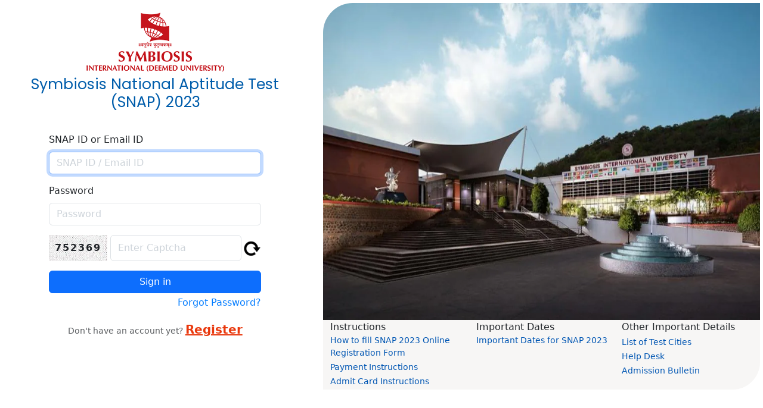

--- FILE ---
content_type: text/html; charset=utf-8
request_url: https://snap2023.ishinfosys.com/sn20y23/apply/Index.aspx?_gl=1*gwbolt*_ga*MzQ1NjgwOTUuMTY2NDc3MTg1Mg..*_ga_5HYRY2Z9HT*MTY5Mjg0ODA4OS41Mi4xLjE2OTI4NDgxMjQuMjUuMC4w
body_size: 9406
content:
<script>alert('SNAP registrations are now closed. Click OK to register/pay for Institutes and Programmes')</script><!---->


<!DOCTYPE html>
<html>
<head>
    <title>Online Registration -
        SNAP</title>
    <meta charset="UTF-8">
    <meta name="viewport" content="width=device-width, initial-scale=1">
    <!-- CSS Stylesheet-->

   <link href="https://cdn.jsdelivr.net/npm/bootstrap@5.3.0/dist/css/bootstrap.min.css" rel="stylesheet" integrity="sha384-9ndCyUaIbzAi2FUVXJi0CjmCapSmO7SnpJef0486qhLnuZ2cdeRhO02iuK6FUUVM" crossorigin="anonymous">     <link href="../css/register.css" rel="stylesheet" />
     <link href="../css/LoginStyle.css" rel="stylesheet" />
    
    <style>
        .footer-card {
            border-radius:0px 0px 46px 0px !important;
        }
        .container-fluid {
                padding: 5px 5px 5px 2px !important;
        }

    </style>

<!-- Google Tag Manager -->
<script>(function(w,d,s,l,i){w[l]=w[l]||[];w[l].push({'gtm.start':
new Date().getTime(),event:'gtm.js'});var f=d.getElementsByTagName(s)[0],
j=d.createElement(s),dl=l!='dataLayer'?'&l='+l:'';j.async=true;j.src=
'https://www.googletagmanager.com/gtm.js?id='+i+dl;f.parentNode.insertBefore(j,f);
})(window,document,'script','dataLayer','GTM-P9L3JDB');</script>
<!-- End Google Tag Manager -->
 
</head>
<body>

<!-- Google Tag Manager (noscript) -->
<noscript><iframe src="https://www.googletagmanager.com/ns.html?id=GTM-P9L3JDB"
height="0" width="0" style="display:none;visibility:hidden"></iframe></noscript>
<!-- End Google Tag Manager (noscript) -->
 

    <div class="container-fluid overflow-hidden">
        <div class="row">
            <div class="col-md-5 section-one">
                <div style="text-align: center; padding-top: 15px">
                                        
                    <img src="../Images/LoginClientLogo.png"/>
                     
                    <!--<h1 class="header-title">SNAP</h1>-->

<h1 class="header-title" style="font-family: 'Poppins'; font-weight: 500;line-height: 1.2;    margin-bottom: 0;">Symbiosis National Aptitude Test <br>
<center>(SNAP) 2023</center></h1>
 
                </div>
                <div class="input-box">
                    <form name="ctl00" method="post" action="./Index.aspx?_gl=1*gwbolt*_ga*MzQ1NjgwOTUuMTY2NDc3MTg1Mg..*_ga_5HYRY2Z9HT*MTY5Mjg0ODA4OS41Mi4xLjE2OTI4NDgxMjQuMjUuMC4w" id="ctl00" class="form-horizontal">
<div>
<input type="hidden" name="__EVENTTARGET" id="__EVENTTARGET" value="" />
<input type="hidden" name="__EVENTARGUMENT" id="__EVENTARGUMENT" value="" />
<input type="hidden" name="__VIEWSTATE" id="__VIEWSTATE" value="/wEPDwULLTE3MzQ0MzI1NDNkZPbcJpfy7b03alDJM/2t7xvec7MG" />
</div>

<script type="text/javascript">
//<![CDATA[
var theForm = document.forms['ctl00'];
if (!theForm) {
    theForm = document.ctl00;
}
function __doPostBack(eventTarget, eventArgument) {
    if (!theForm.onsubmit || (theForm.onsubmit() != false)) {
        theForm.__EVENTTARGET.value = eventTarget;
        theForm.__EVENTARGUMENT.value = eventArgument;
        theForm.submit();
    }
}
//]]>
</script>


<script src="/sn20y23/apply/WebResource.axd?d=7CD8pNmRoFRKwNswxW5OfluT97JP-M23DnEL1Jkd13E7ealBEr5HbN3vfxIM86lNNsygmqP1mcTV5COxq7mh-SIw1ng1&amp;t=638611071180000000" type="text/javascript"></script>

<div>

	<input type="hidden" name="__VIEWSTATEGENERATOR" id="__VIEWSTATEGENERATOR" value="9C04F319" />
	<input type="hidden" name="__EVENTVALIDATION" id="__EVENTVALIDATION" value="/wEdAAWMBcKLpA/EPMEMps3DhXcDZQBKorDnKrGFD0li8EeSxTyGspsJOmKQ1dNf+CiYO5F9u9isA4OKO0RVDrAXEvIRHAMax/ZJZ2lo+Y80qpd4defmEh2ioqS8w+EdnEfQxow+MCu5" />
</div>
                        

<script src="https://cdn.jsdelivr.net/npm/popper.js@1.16.0/dist/umd/popper.min.js" integrity="sha384-Q6E9RHvbIyZFJoft+2mJbHaEWldlvI9IOYy5n3zV9zzTtmI3UksdQRVvoxMfooAo" crossorigin="anonymous"></script>
<script src="https://code.jquery.com/jquery-3.4.1.slim.min.js" integrity="sha384-J6qa4849blE2+poT4WnyKhv5vZF5SrPo0iEjwBvKU7imGFAV0wwj1yYfoRSJoZ+n" crossorigin="anonymous"></script>
<script src="https://code.jquery.com/jquery-3.4.1.min.js"></script>
<script src="https://cdn.jsdelivr.net/npm/bootstrap@4.4.1/dist/js/bootstrap.min.js" integrity="sha384-wfSDF2E50Y2D1uUdj0O3uMBJnjuUD4Ih7YwaYd1iqfktj0Uod8GCExl3Og8ifwB6" crossorigin="anonymous"></script>

<script language="javascript">

    txtLogin = 'Login1:txtPassword'; //'Login2_txtLoginID';
    txtPassword = 'Login2_txtPassword';
    //alert(document.all[getElementById('txtLogin')]);		
    //alert(eval("document.all['Login1:txtPassword']") );


    function IdCheck() {


        var strLoginName = $('#Login2_txtLoginID').val().trim();
        var intCheckValue = 0;
        var intCheckCaptcha = 0;
        if ($('#Login2_txtLoginID').val().trim().length == 0) {
            alert('Please Enter Valid Login ID or Email ID');
            $('#Login2_txtLoginID').focus();
            return false;
        }


        if ($('#Login2_txtPassword').val().length == 0) {
            alert('Please enter the Password');
            $('#Login2_txtPassword').focus();
            return false;
        }



        var captchareq = '1';
        var captchaltxt = $('#Login2_txtNewcaptcha').val();
        var captchallbl = $('#Login2_lblNewcaptcha').html();
        if (captchareq == 1) {
            if (captchaltxt == "") {
                $('#errmsg').html("Enter the Captcha");
                $('#errmsg').show();
                $('.captchaerror').show();
                intCheckCaptcha = 1;

                $('#diverror').hide();
                return false;

            }
            if (captchaltxt != captchallbl) {
                $('#errmsg').html("Invalid captcha entered");
                $('#Login2_txtNewcaptcha').val('');
                $('#errmsg').show();
                $('.captchaerror').show();
                captchaGenerate();
                intCheckCaptcha = 1;

                $('#diverror').hide();
                return false;
            }
        }
        if (intCheckCaptcha == 1) {
            return false;
        }
        for (i = 0; i < ($('#Login2_txtLoginID').val().trim().length) ; i++) {
            if (strLoginName.charAt(i) == "@") {
                intCheckValue = 1;
                break;
            }
        }

        if (intCheckValue == 0) {
            var cname = $('#Login2_txtLoginID');
            if (!IsNumeric(cname, "Please Enter Valid Login ID or Email ID", true)) {
                cname.focus();
                return false;
            }

        }

        return true;

        var intCheckValue = 0;
        if ($('#Login2_txtLoginID').val().length == 0) {
            $.notific8('Please Enter Valid Login ID or Email ID', { sticky: true, horizontalEdge: "top", theme: "inverse", heading: "Online Registration" });
            objLoginID.focus();
            return false;
        }


        if ($('#Login2_txtPassword').val().length == 0) {
            alert('Please enter the Password');
            objPassword.focus();
            return false;
        }

        for (i = 0; i < ($('#Login2_txtLoginID').val().length) ; i++) {
            if (strLoginName.charAt(i) == "@") {
                intCheckValue = 1;
                break;
            }
        }

        if (intCheckValue == 0) {
            var cname = objLoginID;
            if (!IsNumeric(cname, "Please Enter Valid Login ID or Email ID", true)) {
                cname.focus();
                return false;
            }

        }

        return true;
    }

    function IsEmpty(pstr) {
        if (pstr == "") {
            return true;
        }

        return false;
    }

    function IsNumeric(obj, pstrMessage, pbMandatory) {

        var strObj = obj.value;

        if (pbMandatory) {
            if (IsEmpty(strObj)) {
                alert(pstrMessage);
                return false;
            }
        }

        for (i = 0; i < strObj.length; i++) {
            if (!(strObj.charAt(i) >= '0' && strObj.charAt(i) <= '9')) {
                alert(pstrMessage);
                return false;
            }
        }
        return true;
    }

</script>
<style>
    .regbutton{
         color: #e9380d !important;
    font-weight: 800 !important;
    background: none!important;
    border: none;
    padding: 0!important;
    /* font-family: arial, sans-serif; */
    /* color: #069; */
    text-decoration: underline;
    cursor: pointer;
    font-size:20px;
    }
    .lblcaptcha {
         background-image: url(../images/captchabg.jpg);
    padding: 10px 10px;
    font-weight: bold;
    letter-spacing: 2px;
    text-align: center;
    margin-right: 5px;
    }

    .captchaerror {
        background-color: #f51111;
    border-color: #ec2020;
    color: #ffffff;
    padding: 7px;
    margin-bottom: 0px;
    border: 1px solid transparent;
    border-radius: 4px;
    box-sizing: border-box;
    line-height: 1.428571429;
    font-size: 14px;
    }
    .enterCaptcha:focus 
{
 box-shadow: none !important;
    border-color: rgb(249, 135, 2) !important;
}
.enterCaptcha{
	border-radius:0 !important;
}
.captchaText {
      background-image: url(../images/captchabg.jpg);
    padding: 10px;
    font-weight: bold;
    letter-spacing: 2px;
    text-align: center;
    margin-right: 5px;
}
input.enterCaptcha {
    line-height: 28px;
    /*margin-left: -4px;*/
    padding-left: 3px;
border: 1px solid silver;
}
button.refereshCaptcha {
    padding: 3px;
    margin-left: -5px;
}
.my-3 {
    margin-top: 0.5rem!important;
    margin-bottom: 0.5rem!important;
}
    @media only screen and (max-width: 768px) {
        input.enterCaptcha, button.refereshCaptcha {
            margin-left: 0px;
        }
    }
    .loginerr{
        position: relative;
    padding: 0.25rem 0.25rem;
    margin-bottom: 1rem;
    border: 1px solid transparent;
    border-radius: 0.25rem;
      background-color: #f51111;
    border-color: #ec2020;
    color: #ffffff;
    }
</style>
<script type="text/javascript">
    $(document).ready(function () {
        if ($('#Login2_lblErrorMessage').html())
            $('#diverror').addClass('loginerr');
        captchaGenerate();
        $('#errmsg').html("");
        $('#errmsg').hide();
        $('.captchaerror').hide();
        $('#ReCaptcha').click(function () {
            captchaGenerate();
        });
        $('#Login2_txtNewcaptcha').bind("cut copy paste", function (e) {
            e.preventDefault();
        });
        //        $('#Login2_btnLogin').click(function(e) {
        //            var captchareq = '1';
        //            var captchaltxt = $('#Login2_txtNewcaptcha').val();
        //            var captchallbl = $('#Login2_lblNewcaptcha').html();
        //            if (captchareq == 1) {
        //                if (captchaltxt == "") {
        //                    $('#errmsg').html("Enter the Captcha");
        //                    $('#errmsg').show();
        //                    $('.captchaerror').show();
        //                    e.preventDefault();
        //                    return false;
        //                }
        //                if (captchaltxt != captchallbl) {
        //                    $('#errmsg').html("Invalid captcha entered");
        //                    $('#Login2_txtNewcaptcha').val('');
        //                    $('#errmsg').show();
        //                    $('.captchaerror').show();
        //                    captchaGenerate();
        //                    e.preventDefault();
        //                    return false;
        //                }
        //            }
        //        });
        $('#btnContinue').click(function () {
            if (document.getElementById('flexCheckDefault').checked == true) {
                window.location.href = "RegistrationDetails.aspx";
            }
            else {
                alert('Please agree to Terms & Conditions');
            }

        });

    });
    function captchaGenerate() {
        var chars = "1234567890";
        var pass = "";
        for (var x = 0; x < 6; x++) {
            var i = Math.floor(Math.random() * chars.length);
            pass += chars.charAt(i);
        }
        $('#Login2_lblNewcaptcha').html('');
        $('#Login2_lblNewcaptcha').html(pass);
        $('#Login2_txtNewcaptcha').val('');
    }
    function isNumber(evt) {

        evt = (evt) ? evt : window.event;
        var charCode = (evt.which) ? evt.which : evt.keyCode;
        if (charCode > 31 && (charCode < 48 || charCode > 57)) {
            return false;
        }
        return true;
    }

</script>
<div class="" style="width: 100%" id="diverror">
    
    
    <input id="HdnOForgotId" type="hidden" name="HdnOForgotId">
    <span id="Login2_lblErrorMessage"></span>
</div>
<div class="captchaerror" style="width: 100%">
    <span id="errmsg" class=""></span>
</div>
<div class="">
    <div class="form-group my-3">
       
<label for="exampleInputEmail1">SNAP ID or Email ID</label>
        <input name="Login2$txtLoginID" type="text" maxlength="100" id="Login2_txtLoginID" tabindex="1" class="form-control" placeholder="SNAP ID / Email ID" autofocus="" required="" />
    </div>
    <div class="form-group my-3">
        <label for="exampleInputPassword1">Password</label>
        <input name="Login2$txtPassword" type="password" maxlength="15" id="Login2_txtPassword" tabindex="2" class="form-control" placeholder="Password" required="" />
      
    </div>
    <div id="Login2_DivCaptcha" class="form-group my-3" style="display: flex;">
        <span id="Login2_lblNewcaptcha" class="captchaText"></span>
        <input name="Login2$txtNewcaptcha" type="text" maxlength="6" id="Login2_txtNewcaptcha" tabindex="3" class="form-control" placeholder="Enter Captcha" onkeypress="return isNumber(event)" required="" />

        <img src="./images/RefreshCaptcha.png" style="height:25px; width:33px; cursor :pointer;margin-top: 10px;" id="ReCaptcha"/>
    </div>

    <input type="submit" name="Login2$btnLogin" value="Sign in" onclick="return IdCheck();WebForm_DoPostBackWithOptions(new WebForm_PostBackOptions(&quot;Login2$btnLogin&quot;, &quot;&quot;, true, &quot;&quot;, &quot;&quot;, false, false))" id="Login2_btnLogin" tabindex="3" class="btn btn-primary w-100" />

</div>
<span class="or" data-text="Or">
      
        <a style="cursor: pointer; color: #007bff !important; padding-left: 10px;padding:0px;text-decoration: none;font-size:16px;" class="form-text text-muted"
            onclick="window.open('ForgotPassword.aspx','Password','width=525,height=450,scrollbars=yes,titlebar=no');">
            <p id="emailHelp" class="" style="padding:0px;">Forgot Password?</p></a>

        
</span>

<div class="register-text" style="margin-top: 50px;"><small class="form-register text-muted">Don't have an account yet? <a type="button" class="regbutton"  data-toggle="modal" data-backdrop="static" data-keyboard="false" id="btnreg" data-target="#termsConditionsModal" href="">Register</a></small></div>




<table id="Table1" style="width: 100%; height: 20%" class="container1_left" cellspacing="0" cellpadding="0" align="center" border="0" style="display: none;">

    <tr valign="top">
        <td style="height: 1%" valign="top"></td>
    </tr>
    <tr class="belowlogin" valign="top">
        <td valign="top">
            <table width="100%" border="0" align="center" cellpadding="0" cellspacing="0" class="login_bg">

                <tr valign="top" align="Center">
                    <td class="loginbg" align="Center">
                        <table width="75%" border="0" align="Center" cellpadding="0" cellspacing="5">
                            <tr>
                                <td id="Login2_tdLoginID" height="30" class="logintext" style="display: none;">SNAP ID</td>

                            </tr>
                            <tr>
                                <td height="20" class="logintext" style="display: none;">Password</td>
                            </tr>
                            <tr>
                                <td id="Login2_tdForgot" colspan="3" align="Center" style="display: none;"><a href="#" class="forgotpasswordlink" onclick="window.open('ForgotPassword.aspx','Password','width=525,height=450,scrollbars=yes,titlebar=no');"><small id="emailHelp" class="form-text text-muted">Forgot Password</small></a>&nbsp;</td>

                            </tr>
                        </table>
                    </td>
                </tr>
                <tr>
                    
                </tr>
            </table>
            <table width="100%" border="0" cellpadding="0" cellspacing="0">
                <tr class="leftnave_btnbg">
                    
                </tr>
                <tr class="leftnave_btnbg">
                    
                </tr>
                <tr>
                    <td valign="top">
                        
                    </td>
                </tr>
            </table>
        </td>
    </tr>
</table>




                        
                        <table height="1%" cellspacing="0" cellpadding="0" width="100%" align="center" border="0"
                            visible="false" style="display: none;">
                            <tr>
                                <td valign="top">
                                    <table height="100%" cellspacing="0" cellpadding="0" width="100%" align="center"
                                        border="0">

                                        <tr align="right">
                                            <td valign="top" style="padding-top: 10px;" class="container">
                                                <table id="tblTimer" cellpadding="0" cellspacing="0" style="height: 5%; background-color: #EBEBEB; visibility: hidden;" width="50%">
	<tr>
		<td colspan="3" rowspan="2">
                                                            <span style="font-size: 20px" class="timerClassHeadings" id="Span1">
                                                                </span>
                                                        </td>
		<td align="center">
                                                            <span class="timerClassHeadings" id="lblDays">Days</span>
                                                        </td>
		<td align="center">
                                                            <span class="timerClassHeadings" id="lblHours">Hrs</span>
                                                        </td>
		<td align="center">
                                                            <span class="timerClassHeadings" id="lblMinutes">Mins</span>
                                                        </td>
		<td align="center">
                                                            <span class="timerClassHeadings" id="lblSeconds">Secs</span>
                                                        </td>
	</tr>
	<tr>
		<td id="tdDays" align="center">
                                                            <span class="timerClass" id="lblDaysToDisplay"></span>
                                                        </td>
		<td id="tdHours" align="center">
                                                            <span class="timerClass" id="lblHoursToDisplay"></span>
                                                        </td>
		<td id="tdMinutes" align="center">
                                                            <span class="timerClass" id="lblMinutesToDisplay"></span>
                                                        </td>
		<td id="tdSeconds" align="center">
                                                            <span class="timerClass" id="lblSecondsToDisplay"></span>
                                                        </td>
	</tr>
</table>

                                                <table cellspacing="0" cellpadding="0" width="100%" align="center" border="0">
                                                    <tr>
                                                        <td width="10%" valign="top">
                                                            <table style="height: 100%" cellspacing="0" cellpadding="0" style="margin-right: -1px;">
                                                                <tr>
                                                                    <td class="arrow_left">
                                                                        <h1>Already Registered</h1>
                                                                    </td>
                                                                </tr>
                                                            </table>
                                                        </td>
                                                        
                                                    </tr>
                                                </table>
                                            </td>
                                        </tr>
                                    </table>
                                </td>
                            </tr>
                        </table>
                        <table width="100%" cellspacing="0" cellpadding="0" border="0">
                            <tr id="trFooter">
	<td height="0" colspan="3">
                                    
                                    
                                </td>
</tr>

                        </table>
                        
                        <div style="display: none;">
                            
                        </div>
                    </form>
                </div>
                <div class="copyrights">
                    &copy; All Rights Reserved. Technology by <a href="https://www.ishinfo.com/" target="_blank">ISHINFO</a>
                </div>
            </div>
            <div class="col-md-7 section-two">
                <div>
                    <img src="../Images/loginClientBG.png" style="border-radius: 50px 0 0 0;height: 74vh;width:100%" class="loginbgcss">
                    <div id="divInstr"></div>
                </div>
            </div>
        </div>
        <div id="IDhelpdesk"></div>
    </div>

    <!--Terms and Conditions Dialog  Starts Here-->
    <div class="modal " data-easein="whirlIn" id="termsConditionsModal">
        <!-- Include External File -->
        <div id="TermsDiv" style="padding: 5px;"></div>
     </div>
    
    <script type="text/javascript">
        $(document).ready(function () {
            $("#divInstr").load("../Bottom.htm");
            $('#TermsDiv').load('../Term.html');
         });
    </script>
    <script type="text/javascript">
        $(document).ready(function () {
            var clientname = 'SNAP';
            if (clientname == 'IFIM') {
                $('.btnhide').hide();
                $('.newUser').hide();
            }

            if (clientname == 'DJADUG' || clientname == 'DJADPG') {
                $('#IDhelpdesk').html("<p class='copyRight'><b>For Technical Queries :<br/>Call - 044-40492210 / 11 / 26182161<br/>Between 9.30 AM - 6 PM<br/>(Monday - Saturday)</b></p>");
            }
        });
    </script>
    <script>
        function doAgree(form) {

            if (form.Check.checked == true) {
                parent.location.href = "RegistrationDetails.aspx";
                return true;
            }
            if (form.Check.checked == false) {
                alert("Please agree to the Terms and Conditions");
                return false;
            }

        }
        function doDeclain() {
            parent.location.href = "Index.aspx";
        }



    </script>
    <script language="javascript">

        var ToYear = '11-24-2023 06:00:00';
        var serverTime;
        if (navigator.userAgent.indexOf('Firefox') != -1) {
            serverTime = '2026 01 28 02:21:26';
        }
        else {
            serverTime = '01-28-2026 02:21:26';
        }
        var Webconfig = '';
        $(document).ready(function () {
            if (Webconfig == "1") {
                if (document.getElementById("tblTimer") != null) {
                    document.getElementById("tblTimer").style.visibility = "visible";
                }
                else {
                    document.getElementById("tblTimer").style.visibility = "hidden";
                }


            }
        });
        var varDays, varHours, varMinute, varSeconds;


        varDays = getDateDiff(serverTime, ToYear, 'days');
        varHours = getDateDiff(serverTime, ToYear, 'hours') - (varDays * 24);
        varMinute = getDateDiff(serverTime, ToYear, 'minutes') - (varDays * 24 * 60) - (varHours * 60);
        varSeconds = getDateDiff(serverTime, ToYear, 'seconds') - (varDays * 24 * 60 * 60) - (varHours * 60 * 60) - (varMinute * 60);
        var myVar = setInterval(function () { myTimer() }, 500);
        function myTimer() {
            if (varSeconds == 0) {
                varSeconds = 59;
                if (varMinute == 0) {
                    varMinute = 59;
                    if (varHours == 0) {
                        varHours = 59;
                        if (varHours == 0) {
                            varHours = 59;
                            varDays = varDays - 1;
                        }
                    }
                    else {
                        varHours = varHours - 1;
                    }
                }
                else {
                    varMinute = varMinute - 1;
                }
            }
            else {
                varSeconds = varSeconds - 1;
            }

            if (varDays < 10 && varDays.toString().indexOf('0') == -1) {
                varDays = "0" + varDays;
            }
            if (varHours < 10 && varHours.toString().indexOf('0') == -1) {
                varHours = "0" + varHours;
            }
            if (varMinute < 10 && varMinute.toString().indexOf('0') == -1) {
                varMinute = "0" + varMinute;
            }
            if (varSeconds < 10 && varSeconds.toString().indexOf('0') == -1) {
                varSeconds = "0" + varSeconds;
            }
            // $("#lblSecondsToDisplay").fadeOut(500);
            //$("#lblSeconds").fadeOut(250);
            //  var col = 'rgb(' + (Math.floor(Math.random() * 256)) + ',' + (Math.floor(Math.random() * 256)) + ',' + (Math.floor(Math.random() * 256)) + ')';
            //  $("#lblSecondsToDisplay").css('color', col);
            // $("#lblSeconds").css('color', col);

            document.getElementById("lblDaysToDisplay").innerHTML = varDays;
            document.getElementById("lblHoursToDisplay").innerHTML = varHours;
            document.getElementById("lblMinutesToDisplay").innerHTML = varMinute;
            document.getElementById("lblSecondsToDisplay").innerHTML = varSeconds;
            // $("#lblSeconds").fadeIn(250);
            //   $("#lblSecondsToDisplay").fadeIn(500);
        }

        function getDateDiff(date11, date21, interval) {
            var second = 1000,
             minute = second * 60,
            hour = minute * 60,
            day = hour * 24,
             week = day * 7;
            var date1 = new Date(serverTime).getTime();
            var date2 = new Date(ToYear).getTime();
            var timediff = date2 - date1;

            if (isNaN(timediff)) return NaN;
            switch (interval) {
                case "years":
                    return date2.getFullYear() - date1.getFullYear();
                case "months":
                    return ((date2.getFullYear() * 12 + date2.getMonth()) - (date1.getFullYear() * 12 + date1.getMonth()));
                case "weeks":
                    return Math.floor(timediff / week);
                case "days":
                    return Math.floor(timediff / day);
                case "hours":
                    return Math.floor(timediff / hour);
                case "minutes":
                    return Math.floor(timediff / minute);
                case "seconds":
                    return Math.floor(timediff / second);
                default:
                    return undefined;
            }
        }
        var nVer = navigator.appVersion;
        var nAgt = navigator.userAgent;
        var browserName = navigator.appName;
        var fullVersion = '' + parseFloat(navigator.appVersion);
        var majorVersion = parseInt(navigator.appVersion, 10);
        var nameOffset, verOffset, ix;

        // In MSIE, the true version is after "MSIE" in userAgent
        if ((verOffset = nAgt.indexOf("MSIE")) != -1) {

            browserName = "Microsoft Internet Explorer";
            fullVersion = nAgt.substring(verOffset + 5);


        }

            // In Chrome, the true version is after "Chrome" 
        else if ((verOffset = nAgt.indexOf("Chrome")) != -1) {
            browserName = "Chrome";
            fullVersion = nAgt.substring(verOffset + 7);
        }

            // In Firefox, the true version is after "Firefox" 
        else if ((verOffset = nAgt.indexOf("Firefox")) != -1) {
            browserName = "Firefox";
            fullVersion = nAgt.substring(verOffset + 8);

        }

        else if ((verOffset = nAgt.indexOf("Safari")) != -1) {
            browserName = "Safari";
            fullVersion = nAgt.substring(verOffset + 8);
        }
        else {

            alert('Please Use Microsoft Internet Explorer or Chrome or Firefox browser or Safari');
            //       window.close();

        }


        function IsEmpty(pstr) {
            if (pstr == "") {
                return true;
            }

            return false;
        }

        function IsNumeric(obj, pstrMessage, pbMandatory) {

            var strObj = trim(obj.value);

            if (pbMandatory) {
                if (IsEmpty(strObj)) {
                    alert(pstrMessage);
                    return false;
                }
            }

            for (i = 0; i < strObj.length; i++) {
                if (!(strObj.charAt(i) >= '0' && strObj.charAt(i) <= '9')) {
                    alert(pstrMessage);
                    return false;
                }
            }
            return true;
        }

    </script>

</body>
</html>


--- FILE ---
content_type: text/html
request_url: https://snap2023.ishinfosys.com/sn20y23/Bottom.htm
body_size: 15088
content:



<div class="container footer-card">
    <div class="row">

        <div class="col-md-4">
            <div class="row">
                <div class="footer-pad">
                    <b>Instructions</b>

                </div>
                <div class="footer-pad">
                    <p>
                       <a class="onlineFormInstructions" href="#" data-toggle="modal" data-target="#onlineFormInstructionsModal">
                            How to fill SNAP 2023 Online Registration Form</a></p>
                    </p>
                    <p>
                        <a class="onlineFormInstructions" href="#" data-toggle="modal" data-target="#PayemntModal">
                            Payment Instructions </a></p>

                        <p>
                        <a class="onlineFormInstructions" href="#" data-toggle="modal" data-target="#AdmitCard">
                            Admit Card Instructions </a>
                    </p>

                </div>
            </div>
        </div>
<div class="col-md-4">
            <div class="row">
                <div class="footer-pad">
                    <b>Important Dates</b>

                </div>
                <div class="footer-pad">
                    <p><a class="onlineFormInstructions" href="#" data-toggle="modal" data-target="#RegistrationDate">
                            Important Dates for SNAP 2023 </a>
                    </p>

                </div>
            </div>
        </div>

        <div class="col-md-4">
            <div class="row">
                <div class="footer-pad">

                    <b>Other Important Details</b>

                </div>
                <div class="footer-pad">
                    <p>
                         <p>
                        <a class="onlineFormInstructions" href="#" data-toggle="modal" data-target="#listofTestCities">
                            List of Test Cities </a>
                    </p>

                    <p>
                        <a class="onlineFormInstructions" href="#" data-toggle="modal" data-backdrop="static" data-keyboard="false" data-target="#helpdes"> Help Desk </a>
                    </p>

<p>
                    <a href="../Bulletin.pdf" target="_blank">Admission Bulletin</a></p>
                    </p>

                </div>
            </div>
        </div>

        <!--How to Fill Online Form Dialog start-->
        <div class="modal left  InsModal" id="onlineFormInstructionsModal">
            <div class="modal-dialog modal-lg">
                <div class="modal-content">
                    <!-- Modal Header -->
                    <div class="modal-header">
                        <h4 class="modal-title">
                            Registration Details
                        </h4>
                        <button type="button" class="btn btn-danger" data-dismiss="modal">
                            &times;
                        </button>
                    </div>
                    <!-- Modal body -->
                    <div class="modal-body">
                        <!-- Include External File -->
                        <div>
 <ul>
                        <b>SNAP 2023</b>
                        <p>
                            A candidate aspiring to join a select Post Graduate (PG) programme of Symbiosis
                            International (Deemed University) [SIU] will have to register and appear for Symbiosis
                            National Aptitude (SNAP) Test 2023. For more information, please visit <a style="color: blue;
                                text-decoration: underline;" href="https://www.snaptest.org/" target="_blank">www.snaptest.org</a></p>
                       
                        <p>
                          
                                        <b>Foreign National (FN)</b>: A candidate is eligible to apply as a Foreign National (FN) if she/he is a citizen of any country other than India and holds a foreign passport. <br/><br/>
<b>Overseas Citizenship of India (OCI)</b>: A candidate is eligible to apply as OCI if she/he is granted with Overseas Citizenship of India and has an OCI card.<br/><br/>
<b>Person of Indian Origin (PIO)</b>: A candidate is eligible to apply as a Person of Indian Origin (PIO) if she/he has a PIO card, and is a citizen of a country other than India.
<br/>[As per the Government of India Notification dated 9th January 2015, the existing Persons of Indian Origin card holder registered as such shall be deemed to be Overseas Citizens of India card holders (OCI).]<br/><br/>
<b>Non-Resident Indian (NRI)</b>: A candidate is eligible to apply as a Non-Resident Indian (NRI) if she/he is an Indian National and has appeared for the 12th examination (equivalent to the Indian 12th) or graduation outside India. It is mandatory for one of the two qualifying examinations to be taken outside India.   <br/><br/>
An NRI candidate (graduated from a recognised university-Indian/Foreign) after having applied for SNAP Test has the option of consideration of her/his candidature as national student or under NRI category. In case an NRI candidate chooses to apply under NRI category, s/he will have to further register and apply through Symbiosis Centre for International Education. Please visit <a href="https://www.scie.ac.in/" target="_blank">www.scie.ac.in</a> for more details.    <br/><br/>
<b>Important</b>: <br/><br/>
1) Foreign National candidate can apply through SCIE<br/><br/>
2) Foreign National / Overseas Citizenship of India (OCI)/ Person of Indian Origin (PIO) candidate exempted from the entrance test. She/he has to appear for English Proficiency Test. <br/><br/>
To assist a candidate with her/his application to SIU a detailed stepwise procedure is available on <a href="https://scie.ac.in/masters-programs-pg" target="_blank">https://scie.ac.in/masters-programs-pg</a>. The candidate can apply online through the user-friendly online application facility.
<br/><br/>
<b>For more details please visit <a href="https://www.scie.ac.in/" target="_blank">www.scie.ac.in</a> or write to <a href="mailto:intadmissions@symbiosis.ac.in" target="_blank">intadmissions@symbiosis.ac.in</a></b>
<br/><br/>
Symbiosis Centre for International Education (SCIE) <br/>
Senapati Bapat Road, Pune - 410 004, India<br/>
Tel: +91-20-25671905; Fax: +91-20-25659209<br/>
Email: <a href="mailto:intadmissions@symbiosis.ac.in" target="_blank">intadmissions@symbiosis.ac.in</a><br/>
Website: <a href="https://www.scie.ac.in/" target="_blank">scie.ac.in</a><br/></p>
                    </ul>
                    <p>
                        <b>Prerequisite (in case a candidate is registering for SNAP on a desktop)</b>
                        <br />
                        <br />
                        The candidate should be ready with a soft copy of her/his recent passport size colour
                        photo (not more than six months old) in .jpg, .jpeg, .png or .gif formats, with
                        a size between 10 KB to 5 MB to be uploaded to her/his registration form.</p>
                            <ol class="numberingList instructionsFormFilling">
                                                <li>Click on 'Register'.</li>
                                                        <li>
                                                            Read all the Instructions carefully and then click on the 'Continue' button to accept
                                                            the Terms and Conditions.
                                                        </li>
                                                        <li>Fill in the details requested on the page displayed. </li>
                                                        <li>
                                                            Click on 'Save & Continue'. An OTP will be sent to the mobile number and email id
                                                            that you have entered.
                                                        </li>
                                                        <li>Enter the 'OTP' and submit.</li>
                                                        <li>After successful registration, you will get an e-mail & SMS containing your SNAP ID and password. Use this SNAP ID for all communications regarding the online aptitude test / admission procedure.</li>
                                                        <li>Pay the SNAP test registration fee of INR 2250 [government taxes would be additional as and when applicable] per test Non Transferable and Non Refundable as per the instructions mentioned on the Registration Portal.</li>
                                                        <li><b>A candidate aspiring to join her/his desired M.B.A. programme is required to complete the registration process of those programmes before the closing date of the same. Payment towards the programme registration fee must be made through the Registration Portal. After making the payment for SNAP Test registration fee, a candidate is required to make separate registration fee payment of INR 1,000 (government taxes would be additional as and when applicable) (Non Transferable and Non Refundable) per programme per Institute at this stage.</b></li>
                                                        <li>The modes of payment for the programme(s) registration fee is same as that for SNAP.</li>
                                                        <li>Candidate must declare and maintain a valid and unique email account and a mobile phone number throughout the selection process.</li>
                                                    

                            </ol>
                        </div>
                    </div>
                    <!-- Modal footer -->
                    <div class="modal-footer">
                        <button type="button" class="btn btn-danger" data-dismiss="modal">
                            Close
                        </button>
                    </div>
                </div>
            </div>
        </div>
        <!--How to Fill Online Form Dialog end-->

<!--List of Test Cities Start -->
<div class="modal left fade InsModal" id="listofTestCities">
    <div class="modal-dialog modal-lg">
        <div class="modal-content">
            <div class="modal-header">
                <h4 class="modal-title">
                    List of Test Cities</h4>
               <button type="button" class="btn btn-danger" data-dismiss="modal">
                            &times;
                        </button>
            </div>
            <div class="modal-body">
                <table cellspacing="3" cellpadding="0" width="95%" align="center" border="0" style="margin-left: 3%;">
                    <tr>
                        <td class="content">
                            <b>SNAP Test is conducted in 84 cities all over India.</b><br>
                            <br>
                            <table border="1" width="95%" class="tableboder" cellspacing="3" cellpadding="5">
                                <tr align="center">
                                    <td width="10%" height="24" class="tableboder">
                                        <span class="contentbigbold"><b>S.No.</b></span>
                                    </td>
                                    <td class="tableboder">
                                        <span class="contentbigbold"><b>Test City</b></span>
                                    </td>
                                    <td width="10%" height="24" class="tableboder">
                                        <span class="contentbold"><b>S.No.</b></span>
                                    </td>
                                    <td class="tableboder">
                                        <span class="contentbold"><b>Test City</b></span>
                                    </td>
                                </tr>
                                <tr class="alternateeven1" align="center">
                                    <td width="10%" class="content">
                                        1
                                    </td>
                                    <td class="content">
                                       Agra - Uttar Pradesh
                                    </td>
                                    <td width="10%" class="content">
                                       45
                                    </td>
                                    <td class="content">
                                         Kolkata - West Bengal
                                    </td>
                                </tr>
                                <tr class="content" align="center">
                                    <td width="10%" class="content">
                                        2
                                    </td>
                                    <td class="content">
                                       Ahmedabad - Gandhinagar - Gujarat
                                    </td>
                                    <td width="10%" class="content">
                                        46
                                    </td>
                                    <td class="content">
                                     Kota - Rajasthan
                                    </td>
                                </tr>
                                <tr class="alternateeven1" align="center">
                                    <td width="10%" class="content">
                                        3
                                    </td>
                                    <td class="content">
                                     Ajmer - Rajasthan
                                    </td>
                                    <td width="10%" class="content">
                                        47
                                    </td>
                                    <td class="content">
                                      Kottayam - Kerala
                                    </td>
                                </tr>
                                <tr class="content" align="center">
                                    <td width="10%" class="content">
                                        4
                                    </td>
                                    <td class="content">
                                       Aligarh - Uttar Pradesh
                                    </td>
                                    <td width="10%" class="content">
                                        48
                                    </td>
                                    <td class="content">
                                       Kozhikode - Kerala
                                    </td>
                                </tr>
                                <tr class="alternateeven1" align="center">
                                    <td width="10%" class="content">
                                        5
                                    </td>
                                    <td class="content">
                                        Ambala - Haryana
                                    </td>
                                    <td width="10%" class="content">
                                        49
                                    </td>
                                    <td class="content">
                                     Kurnool - Andhra Pradesh
                                    </td>
                                </tr>
                                <tr class="content" align="center">
                                    <td width="10%" class="content">
                                        6 
                                    </td>
                                    <td class="content">
                                       Amravati - Maharashtra
                                    </td>
                                    <td width="10%" class="content">
                                        50
                                    </td>
                                    <td class="content">
                                     Lucknow - Uttar Pradesh
                                    </td>
                                </tr>
                                <tr class="alternateeven1" align="center">
                                    <td width="10%" class="content">
                                        7 
                                    </td>
                                    <td class="content">
                                       Amritsar - Punjab
                                    </td>
                                    <td width="10%" class="content">
                                        51
                                    </td>
                                    <td class="content">
                                         Madurai - Tamil Nadu
                                    </td>
                                </tr>
                                <tr class="content" align="center">
                                    <td width="10%" class="content">
                                        8
                                    </td>
                                    <td class="content">
                                       Anand - Gujarat
                                    </td>
                                    <td width="10%" class="content">
                                        52
                                    </td>
                                    <td class="content">
                                        Mangaluru - Karnataka
                                    </td>
                                </tr>
                                <tr class="alternateeven1" align="center">
                                    <td width="10%" class="content">
                                        9
                                    </td>
                                    <td class="content">
                                       Asansol - West Bengal
                                    </td>
                                    <td width="10%" class="content">
                                        53
                                    </td>
                                    <td class="content">
                                        Meerut - Uttar Pradesh
                                    </td>
                                </tr>
                                <tr class="content" align="center">
                                    <td width="10%" class="content">
                                        10
                                    </td>
                                    <td class="content">
                                       Aurangabad - Maharashtra
                                    </td>
                                    <td width="10%" class="content">
                                        54
                                    </td>
                                    <td class="content">
                                        Moradabad - Uttar Pradesh
                                    </td>
                                </tr>
                                <tr class="alternateeven1" align="center">
                                    <td width="10%" class="content">
                                        11
                                    </td>
                                    <td class="content">
                                     Bareilly - Uttar Pradesh
                                    </td>
                                    <td width="10%" class="content">
                                        55
                                    </td>
                                    <td class="content">
                                      Mumbai - Maharashtra
                                    </td>
                                </tr>
                                <tr class="content" align="center">
                                    <td width="10%" class="content">
                                        12
                                    </td>
                                    <td class="content">
                                     Belagavi - Karnataka
                                    </td>
                                    <td class="content">
                                        56
                                    </td>
                                    <td class="content">
                                     Mysuru - Karnataka
                                    </td>
                                </tr>
                                <tr class="alternateeven1" align="center">
                                    <td class="content">
                                        13
                                    </td>
                                    <td class="content">
                                       Bengaluru - Karnataka
                                    </td>
                                    <td class="content">
                                      57
                                    </td>
                                    <td class="content">
                                      Nagpur - Maharashtra
                                    </td>
                                </tr>
                                <tr class="content" align="center">
                                    <td class="content">
                                        14
                                    </td>
                                    <td class="content">
                                        Bhilai - Chattisgarh
                                    </td>
                                    <td class="content">
                                        58
                                    </td>
                                    <td class="content">
                                     Nashik - Maharashtra
                                    </td>
                                </tr>
                                <tr class="alternateeven1" align="center">
                                    <td class="content">
                                        15
                                    </td>
                                    <td class="content">
                                      Bhopal - Madhya Pradesh
                                    </td>
                                    <td class="content">
                                        59
                                    </td>
                                    <td class="content">
                                    Navi Mumbai - Maharashtra
                                    </td>
                                </tr>
                                <tr class="alternateeven1" align="center">
                                    <td class="content">
                                        16
                                    </td>
                                    <td class="content">
                                       Bhubaneswar - Odisha
                                    </td>
                                    <td width="10%" class="content">
                                       60
                                    </td>
                                    <td class="content">
                                      New Delhi - Gurugram - Delhi NCR
                                    </td>
                                </tr>
                                <tr class="alternateeven1" align="center">
                                    <td width="10%" class="content">
                                        17
                                    </td>
                                    <td class="content">
                                       Bilaspur - Himachal Pradesh
                                    </td>
                                    <td width="10%" class="content">
                                       61
                                    </td>
                                    <td class="content">
                                      Noida - Delhi NCR
                                    </td>
                                </tr>
                                <tr class="content" align="center">
                                    <td width="10%" class="content">
                                        18
                                    </td>
                                    <td class="content">
                                        Chandigarh - Mohali - Punjab
                                    </td>
                                    <td width="10%" class="content">
                                        62
                                    </td>
                                    <td class="content">
                                        Palghar - Maharashtra
                                    </td>
                                </tr>
                                <tr class="alternateeven1" align="center">
                                    <td width="10%" class="content">
                                        19
                                    </td>
                                    <td class="content">
                                     Chennai - Tamil Nadu
                                    </td>
                                    <td width="10%" class="content">
                                        63
                                    </td>
                                    <td class="content">
                                    Panjim - Mapusa - GOA
                                    </td>
                                </tr>
                                <tr class="content" align="center">
                                    <td width="10%" class="content">
                                        20
                                    </td>
                                    <td class="content">
                                         Coimbatore - Tamil Nadu
                                    </td>
                                    <td width="10%" class="content">
                                    64
                                    </td>
                                    <td class="content">
                                         Patiala - Punjab
                                    </td>
                                </tr>
                                <tr class="alternateeven1" align="center">
                                    <td width="10%" class="content">
                                        21
                                    </td>
                                    <td class="content">
                                     Cuttack - Odisha
                                    </td>
                                    <td width="10%" class="content">
                                        65
                                    </td>
                                    <td class="content">
                                      Patna - Bihar
                                    </td>
                                </tr>
                                <tr class="content" align="center">
                                    <td width="10%" class="content">
                                        22
                                    </td>
                                    <td class="content">
                                     Dehradun - Uttarakhand
                                    </td>
                                    <td width="10%" class="content">
                                        66
                                    </td>
                                    <td class="content">
                                     Port Blair - Andaman and Nicobar Island
                                    </td>
                                </tr>
                                <tr class="alternateeven1" align="center">
                                    <td width="10%" class="content">
                                        23
                                    </td>
                                    <td class="content">
                                        Dhanbad - Jharkhand
                                    </td>
                                    <td width="10%" class="content">
                                        67
                                    </td>
                                    <td class="content">
                                          Prayagraj - Uttar Pradesh
                                    </td>
                                </tr>
                                <tr class="content" align="center">
                                    <td width="10%" class="content">
                                        24
                                    </td>
                                    <td class="content">
                                      Dibrugarh - Assam
                                    </td>
                                    <td width="10%" class="content">
                                        68
                                    </td>
                                    <td class="content">
                                      Pune - Maharashtra
                                    </td>
                                </tr>
                                <tr class="alternateeven1" align="center">
                                    <td width="10%" class="content">
                                        25
                                    </td>
                                    <td class="content">
                                        Ernakulam - Kochi - Kerala
                                    </td>
                                    <td width="10%" class="content">
                                        69
                                    </td>
                                    <td class="content">
                                      Raipur - Chattisgarh
                                    </td>
                                    <tr class="content" align="center">
                                        <td width="10%" class="content">
                                            26
                                        </td>
                                        <td class="content">
                                          Faridabad - Delhi NCR

                                        </td>
                                        <td width="10%" class="content">
                                           70
                                        </td>
                                        <td class="content">
                                           Rajkot - Gujarat
                                        </td>
                                    </tr>
                                    <tr class="alternateeven1" align="center">
                                        <td width="10%" class="content">
                                            27
                                        </td>
                                        <td class="content">
                                           Ghaziabad - Delhi NCR
                                        </td>
                                        <td width="10%" class="content">
                                            71
                                        </td>
                                        <td class="content">
                                        Ranchi - Jharkhand
                                        </td>
                                    </tr>
                                    <tr class="content" align="center">
                                        <td width="10%" class="content">
                                            28
                                        </td>
                                        <td class="content">
                                          Guntur - Andhra Pradesh
                                        </td>
                                        <td class="content">
                                            72
                                        </td>
                                        <td class="content">
                                          Roorkee - Uttarakhand
                                        </td>
                                    </tr>
                                    <tr class="alternateeven1" align="center">
                                        <td class="content">
                                            29
                                        </td>
                                        <td class="content">
                                           Guwahati - Assam
                                        </td>
                                        <td class="content">
                                            73
                                        </td>
                                        <td class="content">
                                          Rourkela - Odisha
                                        </td>
                                    </tr>
                                    <tr class="content" align="center">
                                        <td class="content">
                                            30
                                        </td>
                                        <td class="content">
                                       Gwalior - Madhya Pradesh
                                        </td>
                                        <td class="content">
                                            74
                                        </td>
                                        <td class="content">
                                            Shillong - Meghalaya
                                        </td>
                                    </tr>
                                    <tr class="alternateeven1" align="center">
                                        <td class="content">
                                            31
                                        </td>
                                        <td class="content">
                                            Howrah - West Bengal 
                                        </td>
                                        <td class="content">
                                            75
                                        </td>
                                        <td class="content">
                                         Siliguri - West Bengal
                                        </td>
                                    </tr>
                                    <tr class="alternateeven1" align="center">
                                        <td width="10%" class="content">
                                            32
                                        </td>
                                        <td class="content">
                                           Hubballi - Karnataka 
                                        </td>
                                        <td width="10%" class="content">
                                            76
                                        </td>
                                        <td class="content">
                                        Surat - Gujarat
                                        </td>
                                    </tr>
                                    <tr class="alternateeven1" align="center">
                                        <td width="10%" class="content">
                                            33
                                        </td>
                                        <td class="content">
                                             Hyderabad - Telangana
                                        </td>
                                        <td width="10%" class="content">
                                           77
                                        </td>
                                        <td class="content">
                                          Thane - Maharashtra
                                        </td>
                                    </tr>
                                    <tr class="content" align="center">
                                        <td width="10%" class="content">
                                            34
                                        </td>
                                        <td class="content">
                                           Indore - Madhya Pradesh
                                        </td>
                                        <td width="10%" class="content">
                                            78
                                        </td>
                                        <td class="content">
                                           Thiruvananthapuram - Kerala
                                        </td>
                                    </tr>
                                    <tr class="alternateeven1" align="center">
                                        <td width="10%" class="content">
                                            35
                                        </td>
                                        <td class="content">
                                          Jabalpur - Madhya Pradesh
                                        </td>
                                        <td width="10%" class="content">
                                            79
                                        </td>
                                        <td class="content">
                                          Thrissur - Kerala
                                        </td>
                                    </tr>
                                    <tr class="content" align="center">
                                        <td width="10%" class="content">
                                            36
                                        </td>
                                        <td class="content">
                                         Jaipur - Rajasthan
                                        </td>
                                        <td width="10%" class="content">
                                            80
                                        </td>
                                        <td class="content">
                                          Udaipur - Rajasthan
                                        </td>
                                    </tr>
                                    <tr class="alternateeven1" align="center">
                                        <td width="10%" class="content">
                                            37
                                        </td>
                                        <td class="content">
                                          Jalandhar - Punjab   
                                        </td>
                                        <td width="10%" class="content">
                                            81
                                        </td>
                                        <td class="content">
                                         Vadodara - Gujarat
                                        </td>
                                    </tr>
                                    <tr class="content" align="center">
                                        <td width="10%" class="content">
                                            38
                                        </td>
                                        <td class="content">
                                          Jammu - Jammu & Kashmir
                                        </td>
                                        <td width="10%" class="content">
                                           82
                                        </td>
                                        <td class="content">
                                           Varanasi - Uttar Pradesh
                                        </td>
                                    </tr>
                                    <tr class="content" align="center">
                                        <td width="10%" class="content">
                                            39
                                        </td>
                                        <td class="content">
                                           Jamshedpur - Jharkhand
                                        </td>
                                        <td width="10%" class="content">
                                            83
                                        </td>
                                        <td class="content">
                                           Vijayawada - Andhra Pradesh
                                        </td>
                                    </tr>
                                    <tr class="alternateeven1" align="center">
                                        <td width="10%" class="content">
                                            40
                                        </td>
                                        <td class="content">
                                           Jodhpur - Rajasthan
                                        </td>
                                        <td width="10%" class="content">
                                            84
                                        </td>
                                        <td class="content">
                                           Visakhapatnam - Andhra Pradesh
                                        </td>
                                        <tr class="content" align="center">
                                            <td width="10%" class="content">
                                                41
                                            </td>
                                            <td class="content">
                                                 Kakinada - Andhra Pradesh
                                            </td>
                                            <td width="10%" class="content">
                                         
                                            </td>
                                            <td class="content">
                                           
                                            </td>
                                        </tr>
                                        <tr class="alternateeven1" align="center">
                                            <td width="10%" class="content">
                                                42
                                            </td>
                                            <td class="content">
                                               Kalyani - Hooghly - West Bengal
                                            </td>
                                            <td width="10%" class="content">
                                          
                                            </td>
                                            <td class="content">
                                          
                                            </td>
                                        </tr>
                                        <tr class="content" align="center">
                                            <td class="content">
                                                43
                                            </td>
                                            <td class="content">
                                                Kanpur - Uttar Pradesh
                                            </td>
                                            <td class="content">
                                          
                                            </td>
                                            <td class="content">
                                        
                                            </td>
                                        </tr>
                                        
                                           <tr class="content" align="center">
<td class="content">
                                               44
                                            </td>
<td class="content" style="width: 39%;">
                                              Kolhapur - Maharashtra 
                                            </td>
                                            <td class="content">
                                               
                                            </td>
                                            <td class="content">
                                              
                                            </td>

<tr class="content" align="center">

<td class="content" style="width: 39%;" colspan="6" >
                                             <b style="color: red;">*SIU reserves the right to add/delete/change the test cities due to unavoidable circumstances without prior intimation. </b>
                                            </td>
                                            
                                           
                            </table>
                        </td>
                    </tr>
                </table>
            </div>
            <div class="modal-footer">
                <button type="button" class="btn btn-danger" data-dismiss="modal">
                    Close</button>
            </div>
        </div>
    </div>
</div>
<!--List of Test Cities end -->

        <!--Payment Dialog start-->
       <div class="modal left fade InsModal" id="PayemntModal">
    <div class="modal-dialog modal-lg">
        <div class="modal-content">
            <!-- Modal Header -->
            <div class="modal-header">
                <h4 class="modal-title">
                    Payment Instructions</h4>
               <button type="button" class="btn btn-danger" data-dismiss="modal">
                            &times;
                        </button>
            </div>
            <!-- Modal body -->
            <div class="modal-body">
                <!-- Include External File -->
                <div style="padding-left: 10px; padding-right: 5px;">
                    <p>
                        <b>NOTE : SNAP Test registration fee and programme(s) registration fee of the Institutes
                            is Non Transferable and Non Refundable. </b>
                        <br />
                        <br />
                        A candidate is required to pay a (Non Transferable and Non Refundable) registration fee of INR 2250 [government taxes would be additional as and when applicable] per test S/he has the option of following payment modes:
                    </p>
                    <ol class="numberingList instructionsFormFilling">
                        <li>
                            <p>
                                <b>ONLINE PAYMENT THROUGH BILLDESK PAYMENT GATEWAY</b></p>
                            <!--<table class="table table-bordered tableNew">
                                <thead>
                                    <tr>
                                        <th>
                                            Payment Option
                                        </th>
                                        <th>
                                            Charges
                                        </th>
                                    </tr>
                                </thead>
                                <tbody>
                                    <tr>
                                        <td>
                                            Visa, Mastercard Credit Card
                                        </td>
                                        <td>
                                            0.98% of Customer Payment Amount
                                        </td>
                                    </tr>
                                    <tr>
                                        <td>
                                            American Express, Diners Credit Card
                                        </td>
                                        <td>
                                            2.75% of Customer Payment Amount
                                        </td>
                                    </tr>
                                    <tr>
                                        <td>
                                            Visa, Mastercard, Maestro, Rupay Debit Card, UPI
                                        </td>
                                        <td>
                                            0.25% of Customer Payment Amount for transaction value up to Rs.1,000
                                            <hr style="padding-left: 10px; border-color: Black; margin-top: 3px; margin-bottom: 7px;" />
                                            0.50% of Customer Payment Amount for transaction value above Rs.1,000 and up to
                                            Rs.2,000
                                            <hr style="padding-left: 10px; border-color: Black; margin-top: 3px; margin-bottom: 7px;" />
                                            1% of Customer Payment Amount for transaction value above Rs.2,000
                                        </td>
                                    </tr>
                                    <tr>
                                        <td>
                                            Prepaid Card, Mobile Wallet
                                        </td>
                                        <td>
                                            1.20% of Customer Payment Amount
                                        </td>
                                    </tr>
                                    <tr>
                                        <td>
                                            Internet Banking
                                        </td>
                                        <td>
                                            Rs.15 per transaction
                                        </td>
                                    </tr>
                                    <tr>
                                        <td colspan="2">
                                            Taxes/Govt. levies, as applicable would be charged on above
                                        </td>
                                    </tr>
                                </tbody>
                            </table>-->
                        </li>
                       
			<li>
                            <p>
                                <b>ONLINE PAYMENT THROUGH EASEBUZZ PAYMENT GATEWAY</b></p>
                        </li>

                        <!--<li>
                            <p>
                                <b>ONLINE PAYMENT THROUGH INDIAN BANK PAYMENT GATEWAY</b></p>
                        </li>-->
                        <li>
                            <p>
                                <b>DEMAND DRAFT</b></p>
                            <span>A candidate is required to submit a Demand Draft (DD) for (Non Transferable and Non Refundable) registration fee of INR 2250 per test from any Nationalized Bank in favour of <strong>'Symbiosis Test Secretariat' payable at Pune.</strong></span>
                            <br />
                            <br />
                            <span class="bottomnew1">Choose the mode of Payment as 'Demand Draft' in 'Make Payment'
                                Tab. Print the payment advice form, verify the details and the amount, get a DD
                                from any Nationalized Bank, fill in the DD details, sign and send the Payment advice
                                form along with the DD to the address mentioned below:</b>
                                <br />
                                <br />
                                <address>
                                    <strong>Symbiosis Test Secretariat,</strong><br>
                                    Symbiosis International (Deemed University)<br />
                                    Gram : Lavale, Tal : Mulshi Dist : Pune- 412115<br />
                                    
				Toll Free Number : 18001231454
                                </address>
                                <span class="bottomnew1"><b>The Symbiosis Test Secretariat will authenticate the receipt
                                    of the DD. Only after the payment is realized, would the candidate be able to view
                                    her/his Admit Card.</b></span><br />
                                <br />
                                <b>A similar process will need to be followed if a candidate chooses Demand Draft option
                                    for the Programme(s) registration fee of the Institute(s). Note that the Programme
                                    registration fee of the Institute(s) is INR 1000 [government taxes would be additional as and when applicable] (Non Transferable and Non Refundable) per programme
                                    per Institute.</b> </li>
                    </ol>
                </div>
            </div>
            <!-- Modal footer -->
            <div class="modal-footer">
                <button type="button" class="btn btn-danger" data-dismiss="modal">
                    Close</button>
            </div>
        </div>
    </div>
</div>

<div class="modal left fade InsModal" id="AdmitCard">
    <div class="modal-dialog modal-lg">
        <div class="modal-content">
            <div class="modal-header">
                <h4 class="modal-title">
                    Important Instructions regarding Admit Card</h4>
                <button type="button" class="btn btn-danger" data-dismiss="modal">
                    &times;
                </button>
            </div>
            <div class="modal-body">
                <ol class="numberingList instructionsFormFilling">
                    <li>
                        <p>
SNAP Test 2023 Admit Card should be printed from the SNAP website <a href="https://snaptest.org/" target="_blank">[snaptest.org]</a> which will be available from December 04, 2023 (Monday) for SNAP Test 1. December 09, 2023 (Saturday) for SNAP Test 02 and SNAP Test 03 till the test day
                            </p>
                    </li>
                    <li>
                        <p>
                            Please ensure that your latest passport size, colour photograph is pasted on the
                            Admit Card at the place provided for before appearing for the test (Your photograph
                            should not be more than 6 months old).
                        </p>
                    </li>
                    <li>
                        <p>
                            Admit Card along with Original Photo Identity Proof should be carried to the Test Centre
                            at the time of the test. An acceptable photo identity is any one of the following,</p>
                        <ul>
                            &#8226; Passport<br />
                            &#8226; Driving license<br />
                            &#8226; Voter ID Card<br />
                            &#8226; PAN Card<br />
                            &#8226; AADHAR Card (UID)
                        </ul>
<b>Note: Soft copy of identity proof will not be accepted.</b>
                        </p> </li>
                    <li>
                        <p>
                            <b>An authorized person will verify and authenticate your Admit Card against the photo-id
                                on the day of the test. Please preserve this authenticated Admit Card for further
                                GE-PI processes.</b></p>
                    </li>
                    <li>
                        <p>
                            Candidates should note that an authenticated Admit Card is an important document
                            without which the candidate will not be permitted to appear for further selection
                            processes of SIU. <b>If the Authenticated Admit card is lost, a duplicate Authenticated
                                Admit Card will not be issued</b>. It should be retained till the admission
                            process is over.
                        </p>
                    </li>
                    <li>
                        <p>
                            Candidates are advised to locate allocated test center at least a day in advance
                            to avoid any issue on the day of the test.</p>
                    </li>
                    <li>
                        <p>
                            Travel and staying arrangements will need to be done by the candidates.</p>
                    </li>

<li><p>The scores published by the Symbiosis International (Deemed University) [SIU] shall be final and shall not be subject to any appeal or revaluation.</p></li>
                </ol>
            </div>
            <div class="modal-footer">
                <button type="button" class="btn btn-danger" data-dismiss="modal">
                    Close</button>
            </div>
        </div>
    </div>
</div>
<!-- Admit Card End -->
<!-- Admit Card End -->
        <div class="modal left  InsModal" id="RegistrationDate">
            <div class="modal-dialog modal-lg">
                <div class="modal-content">
                    <div class="modal-header">
                        <h4 class="modal-title">
                            Important Dates
                        </h4>
                        <button type="button" class="btn btn-danger" data-dismiss="modal">
                            &times;
                        </button>
                    </div>
                    <tr>
                        <td valign="top">
                            <table cellspacing="3" cellpadding="0" width="98%" align="center" border="1">
                                <tr>
                                    <td>
                                        <table border="1" width="100%" class="tableboder" cellspacing="3" cellpadding="6">
                                            <tr align="Left">
                                                <td height="24" class="tableboder1">
                                                    <span class="bottomnew1bigbold"><strong>Activity </strong></span>
                                                </td>
                                                <td class="tableboder">
                                                    <span class="bottomnew1bigbold"><strong>Dates</strong></span>
                                                </td>
                                            </tr>
                                           <!-- <tr align="Left">
                                                <td height="24" class="bottomnew1">
                                                   Registration commences on
                                                </td>
                                                <td class="bottomnew1">
                                                    August 18, 2023 (Friday)
                                                </td>
                                            </tr>-->
                                            <tr class="alternateeven" align="Left">
                                                <td height="24" class="bottomnew1">
                                                    Registration closes on</b>
                                                </td>
                                                <td class="bottomnew1">
                                                    November 23, 2023 (Thursday) 
                                                </td>
                                            </tr>
                                            <tr align="Left">
                                                <td height="24" class="bottomnew1">
                                                    Payment closes on
                                                </td>
                                                <td class="bottomnew1">
                                                   November 23, 2023 (Thursday) 
                                                </td>
                                            </tr>
<tr align="Left">
                                                <td height="24" class="bottomnew1">
                                                   Admit Card Live on <a href="https://www.snaptest.org/" target="_blank">(www.snaptest.org)</a>

                                                </td>
                                                <td class="bottomnew1">
                                                   December 04, 2023 (Monday) for SNAP Test 1<br>
December 09, 2023 (Saturday) for SNAP Test 02 and SNAP Test 03

                                                </td>
                                            </tr>


 <tr align="Left">
                                                <td height="24" class="bottomnew1">
                                                    SNAP Computer Base Test (CBT) 2023
                                                </td>
                                                <td class="bottomnew1">
                                                    SNAP Test 1 - December 10, 2023 (Sunday)  <br>
SNAP Test 2 - December 17, 2023 (Sunday) <br>
SNAP Test 3 - December 22, 2023 (Friday)
                                                </td>
                                            </tr>

<tr align="Left">
                                                <td height="24" class="bottomnew1">
                                                   Announcement of Result 
                                                </td>
                                                <td class="bottomnew1">
                                                    January 10, 2024 (Wednesday)
                                                </td>
                                            </tr>
<tr><td colspan="2"><b style="color:Red;"><center>Timings of the tests will be communicated to the candidates via their Admit Card</center></b><td></tr>
                                            
                                        </table>
                                </tr>
                            </table>
                        </td>
                    </tr>
                    <div class="modal-body">
                    </div>
                    <div class="modal-footer">
                        <button type="button" class="btn btn-danger" data-dismiss="modal">
                            Close
                        </button>
                    </div>
                </div>
            </div>
        </div>
        <!-- Admit Card End -->

        <!-- important date Start -->
        <div class="modal left  InsModal" id="ieladates">
            <div class="modal-dialog modal-lg">
                <div class="modal-content">
                    <div class="modal-header">
                        <h4 class="modal-title">
                            English Proficiency Test (IELA) Dates
                        </h4>
                      <button type="button" class="btn btn-danger" data-dismiss="modal">
                            &times;
                        </button>
                    </div>
                    <div class="modal-body">
                        <tr>
                            <td valign="top">
                                <table cellspacing="3" cellpadding="0" width="98%" align="center" border="1">
                                    <tr>
                                        <td>
                                            <table border="1" width="100%" class="tableboder" cellspacing="3" cellpadding="6">
                                                <tr align="center">
                                                    <td height="24" class="tableboder">
                                                        <span class="bottomnew1bigbold"><strong>S.No </strong></span>
                                                    </td>
                                                    <td class="tableboder">
                                                        <span class="bottomnew1bigbold"><strong>Month</strong></span>
                                                    </td>
                                                    <td height="24" class="tableboder">
                                                        <span class="bottomnew1bigbold"><strong>Day </strong></span>
                                                    </td>
                                                    <td class="tableboder">
                                                        <span class="bottomnew1bigbold"><strong>Time</strong></span>
                                                    </td>
                                                </tr>
                                                <tr align="Left">
                                                    <td>
                                                        1
                                                    </td>
                                                    <td>
                                                        October 2021
                                                    </td>
                                                    <td>
                                                        1,8,22,29
                                                    </td>
                                                    <td>
                                                        10:30 AM and 02:30 PM
                                                    </td>
                                                </tr>

                                                <tr align="Left">
                                                    <td>
                                                        2
                                                    </td>
                                                    <td>
                                                        November 2021
                                                    </td>
                                                    <td>
                                                        12,19,26
                                                    </td>
                                                    <td>
                                                        10:30 AM and 02:30 PM
                                                    </td>
                                                </tr>

                                                <tr align="Left">
                                                    <td>
                                                        3
                                                    </td>
                                                    <td>
                                                        December 2021
                                                    </td>
                                                    <td>
                                                        3,10,17,24,31
                                                    </td>
                                                    <td>
                                                        10:30 AM and 02:30 PM
                                                    </td>
                                                </tr>

                                                <tr align="Left">
                                                    <td>
                                                        4
                                                    </td>
                                                    <td>
                                                        January 2023
                                                    </td>
                                                    <td>
                                                        7,14,21,28
                                                    </td>
                                                    <td>
                                                        10:30 AM and 02:30 PM
                                                    </td>
                                                </tr>


                                                <tr align="Left">
                                                    <td>
                                                        5
                                                    </td>
                                                    <td>
                                                        February 2023
                                                    </td>
                                                    <td>
                                                        4,11,18,25
                                                    </td>
                                                    <td>
                                                        10:30 AM and 02:30 PM
                                                    </td>
                                                </tr>

                                                <tr align="Left">
                                                    <td>
                                                        6
                                                    </td>
                                                    <td>
                                                        March 2023
                                                    </td>
                                                    <td>
                                                        4,11,18,25
                                                    </td>
                                                    <td>
                                                        10:30 AM and 02:30 PM
                                                    </td>
                                                </tr>

                                                <tr align="Left">
                                                    <td>
                                                        7
                                                    </td>
                                                    <td>
                                                        April 2023
                                                    </td>
                                                    <td>
                                                        1,8,15,22,29
                                                    </td>
                                                    <td>
                                                        10:30 AM and 02:30 PM
                                                    </td>
                                                </tr>

                                                <tr align="Left">
                                                    <td>
                                                        8
                                                    </td>
                                                    <td>
                                                        May 2023
                                                    </td>
                                                    <td>
                                                        6,13,20,27
                                                    </td>
                                                    <td>
                                                        10:30 AM and 02:30 PM
                                                    </td>
                                                </tr>

                                                <tr align="Left">
                                                    <td>
                                                        9
                                                    </td>
                                                    <td>
                                                        June 2023
                                                    </td>
                                                    <td>
                                                        3,10,17,24
                                                    </td>
                                                    <td>
                                                        10:30 AM and 02:30 PM
                                                    </td>
                                                </tr>
                                                <tr align="Left">
                                                    <td>
                                                        10
                                                    </td>
                                                    <td>
                                                        July 2023
                                                    </td>
                                                    <td>
                                                        1,8,15,22,29
                                                    </td>
                                                    <td>
                                                        10:30 AM and 02:30 PM
                                                    </td>
                                                </tr>

                                                <tr align="Left">
                                                    <td>
                                                        11
                                                    </td>
                                                    <td>
                                                        August 2023
                                                    </td>
                                                    <td>
                                                        5,12,19,26
                                                    </td>
                                                    <td>
                                                        10:30 AM and 02:30 PM
                                                    </td>
                                                </tr>

                                                <tr align="Left">
                                                    <td>
                                                        12
                                                    </td>
                                                    <td>
                                                        September 2023
                                                    </td>
                                                    <td>
                                                        2,9,16,23,30
                                                    </td>
                                                    <td>
                                                        10:30 AM and 02:30 PM
                                                    </td>
                                                </tr>

                                                <tr align="Left">
                                                    <td>
                                                        13
                                                    </td>
                                                    <td>
                                                        October 2023
                                                    </td>
                                                    <td>
                                                        7,14,21,28
                                                    </td>
                                                    <td>
                                                        10:30 AM and 02:30 PM
                                                    </td>
                                                </tr>

                                                <tr align="Left">
                                                    <td>
                                                        14
                                                    </td>
                                                    <td>
                                                        November 2023
                                                    </td>
                                                    <td>
                                                        4,11,18,25
                                                    </td>
                                                    <td>
                                                        10:30 AM and 02:30 PM
                                                    </td>
                                                </tr>

                                            </table>
                                    </tr>
                                </table>
                            </td>
                        </tr>
                    </div>
                    <div class="modal-footer">
                        <button type="button" class="btn btn-danger" data-dismiss="modal">
                            Close
                        </button>
                    </div>
                </div>
            </div>
        </div>
        <!--important date end -->

        <!--HelpDesk Start-->
        <div class="modal left  InsModal" id="helpdes">
            <div class="modal-dialog modal-lg">
                <div class="modal-content">
                    <div class="modal-header">
                        <h4 class="modal-title">
                            Help Desk
                        </h4>
                       <button type="button" class="btn btn-danger" data-dismiss="modal">
                            &times;
                        </button>
                    </div>
                    <div class="modal-body">

                        <table width="95%" height="75%" align="center" cellpadding="0" cellspacing="0">
                            <tr>
                                <td colspan="2" align="center" valign="top" bgcolor="#FFFFFF">

                                    <table width="75%" cellpadding="0" cellspacing="0" class="" align="center"
                                           border="0">
                                        <tr>
                                           
                                        </tr>
                                        <tr>
                                            <td valign="top">

                                                <table width="98%" border="0" align="center" cellpadding="6" cellspacing="3" class="tableboder"
                                                       height="100" style="margin-left: -3rem;">
                                                    
                                                    <tr>
                                                        <td class="alternateeven" height="20">
                                                            <span class="bottomnew">For General Queries:</span>
                                                        </td>
                                                    </tr>
                                                    <tr>
                                                        <td height="20" class="bottomnew1">
                                                             &nbsp;&nbsp;&nbsp;&nbsp;&nbsp;<strong>Symbiosis Test Secretariat<br>
                                            &nbsp;&nbsp;&nbsp;&nbsp;&nbsp;Symbiosis International (Deemed University),</strong><br>
                                        &nbsp;&nbsp;&nbsp;&nbsp;&nbsp;Gram: Lavale, Tal: Mulshi,<br>
                                        &nbsp;&nbsp;&nbsp;&nbsp;&nbsp;District: Pune - 412115<br>
                                       
                                       
					&nbsp;&nbsp;&nbsp;&nbsp;&nbsp;Telephone Number : +91-20-61936226/27<br>
&nbsp;&nbsp;&nbsp;&nbsp;&nbsp;Toll Free Number : 18001231454<br>
                                       
                                        &nbsp;&nbsp;&nbsp;&nbsp;&nbsp;Email : <a href="mailto:info@snaptest.org">info@snaptest.org</a></font>
                                        <br>
                                                        </td>
                                                    </tr>
                                                   <tr >
                                                        <td height="20" class="bottomnew1">
                                                            <span class="bottomnew">For Technical Queries:</span>
                                                        </td>
                                                    </tr>
<tr >
                                                        <td height="20" class="bottomnew1">
                                                            <b>Call: +91-9500043144 / 9962027165 / 7200495273.</b>
                                                        </td>
                                                    </tr>
                                                </table>
                                                <br>
                                            </td>
                                            
                                        </tr>
                                        
                                    </table>
                                </td>
                            </tr>
                             <!--<tr>
                                <td colspan="2" valign="top">
                                    <table>
                                       <tr>
                                            <td class="bottomnew">
                                                <font color="red">Note: Phone & WhatsApp support will be available from Monday to Saturday between 9:30am to 5:30pm (IST). Except for public holidays.</font>
                                            </td>
                                        </tr>
                                    </table>
                                </td>
                            </tr>-->
                        </table>
                        <br>
                        </td>
                        </tr>
                        </table>


                    </div>
                    <div class="modal-footer">
                        <button type="button" class="btn btn-danger" data-dismiss="modal">
                            Close
                        </button>
                    </div>
                </div>
            </div>
        </div>
        <!-- HelpDesk End -->

       

        <!-- FAQs Start-->
        <div class="modal left  InsModal" id="FAQs">
            <div class="modal-dialog modal-lg">
                <div class="modal-content">
                    <div class="modal-header">
                        <h4 class="modal-title">
                            Frequently Asked Questions
                        </h4>
                       <button type="button" class="btn btn-danger" data-dismiss="modal">
                            &times;
                        </button>
                    </div>
                    <div class="modal-body">
                        <table class="tableboder" cellspacing="3" cellpadding="10" width="100%" align="center"
                               border="0">
                            <tr>
                                <td align="center">
                                    <table class="tableboder" cellspacing="3" cellpadding="6" width="98%" border="0">
                                        <tr>
                                            <td>
                                                <b>Applicant ID</b></span>
                                            </td>
                                        </tr>
                                        <tr>
                                            <td class="bottomnew1">
                                                <b>1. I have received Application ID & Password, what can I use it for? </b>
                                                <p style="margin-left: 0.18in">
                                                    You can use the Application ID & password to fill in the main Registration Form,
                                                    view / print the form, check 'MyMail', Modify Personal details, Check the status
                                                    of your application. You will receive an email within 24 hours of registration.
                                                    If you do not, please email <a href="mailto:support@ishinfo.com">
                                                        <span style="color: blue">
                                                            <b>support@ishinfo.com</b>
                                                        </span>
                                                    </a> </li> <b></b>
                                            </td>
                                        </tr>
                                    </table>
                                </td>
                            </tr>
                            <tr>
                                <td align="center">
                                    <table class="tableboder" cellspacing="3" cellpadding="6" width="98%" border="0">
                                        <tr>
                                            <td>
                                                <b>Technical Problems</b></span>
                                            </td>
                                        </tr>
                                        <tr>
                                            <td class="bottomnew1">
                                                <br>
                                                <b>
                                                    2. I could not register online for application, since the following error message appeared
                                                    - "Java Script Error".
                                                </b>
                                                <br>
                                                <p style="margin-left: 0.18in">
                                                    Please use Internet Explorer version 6.0 or above. This application also supports
                                                    Mozilla and Google Chrome
                                                </p>
                                                <b>3. I could not register online, as I am not able to proceed after "Continue".</b><br>
                                                <p style="margin-left: 0.18in">
                                                    This application uses JavaScript Please make sure that JavaScript is enabled in
                                                    your browser. To enable JavaScript Go to: Tools>>Internet Options>>Security>>Custom
                                                    Level. Scroll down until you see section labelled 'Scripting' Under 'Active Scripting',
                                                    select 'Enable' and click OK. &#8220;Click refresh&#8221; and do the registration
                                                    again.
                                                </p>
                                            </td>
                                        </tr>
                                    </table>
                                </td>
                            </tr>
                            <tr>
                                <td align="center">
                                    <table class="tableboder" cellspacing="3" cellpadding="6" width="98%" border="0">
                                        <tr>
                                            <td>
                                                <b>Changes in Application form</b></span>
                                            </td>
                                        </tr>
                                        <tr>
                                            <td class="bottomnew1">
                                                <br>
                                                <b>4. If I want to make any changes in my application form or I want to change my Program Preferences.  </b>&nbsp;&nbsp;<b> </b>
                                                <br>
                                                <br>
                                                <b>No changes shall be permitted under any circumstances in the online registration form. </b></SPAN>
                                            </td>
                                        </tr>
                                    </table>
                                </td>
                            </tr>
                            <tr>
                                <td align="center">
                                    <table class="tableboder" cellspacing="3" cellpadding="6" width="98%" border="0">
                                        <tr>
                                            <td>
                                                <b>
                                                    <br>
                                                    Post Registration
                                                </b>
                                            </td>
                                        </tr>
                                        <tr>
                                            <td class="bottomnew1">
                                                <br>
                                                <b></b><b>5. I have registered online and made all the payment. What is the next step?</b>
                                                <br>
                                                <p style="margin-left: 0.18in">
                                                    If you have made online payment then system will automatically update your payment
                                                    status. However if you have paid through Offline mode then you will have to upload
                                                    the bank transaction copy and fill the transaction details in the payment window
                                                    of online registration portal
                                                </p>
                                            </td>
                                        </tr>
                                    </table>
                                </td>
                            </tr>
                            <tr>
                                <td align="center">
                                    <table class="tableboder" id="Table1" cellspacing="3" cellpadding="6" width="98%"
                                           border="0">
                                        <tr>
                                            <td>
                                                <b>English proficiency exam</b>
                                            </td>
                                        </tr>
                                        <tr>
                                            <td class="bottomnew1">
                                                <br>
                                                <strong>6. Who shall appear for English proficiency exam?</strong><br>
                                                <p style="margin-left: 0.18in">
                                                    Foreign Nationals, Person of Indian Origin (PIO) or Overseas Citizen of India (OCI)
                                                    will have to appear for English Proficiency Exam.
                                                </p>
                                                <b>7. Which exam result do you accept?</b>
                                                <p style="margin-left: 0.18in">
                                                    At Symbiosis we accept only IELTS or IELA scores; we do not accept TOEFL score.
                                                </p>
                                                </li> <b>8. What is IELA? </b>
                                                <p style="margin-left: 0.18in">
                                                    'International English Language Assessment (IELA) Test is conducted in Pune by English Language Teaching Institute of Symbiosis (ELTIS) which measures students' ability to communicate in English across the language skills of vocabulary, grammar, reading and writing.
                                                </p>
                                                <p>
                                                    <b>9. Where can I register for IELA Exam</b>
                                                <p style="margin-left: 0.18in">
                                                    The students can register for IELA at the time of filling up the Main Registration
                                                    Form. You have to select IELA as your English proficiency test option; subsequently
                                                    the system will prompt you to provide further details to register yourself for IELA.
                                                    Here you will have to select Month, Day and Time slot for IELA exam. Subsequently,
                                                    the information system will register you for IELA exam automatically. IELA exam
                                                    fee will be added into your payment details along with the Application Fee. You
                                                    will get IELA Exam hall ticket by Email.
                                                </p>
                                                <p>
                                                    <b>10. What will be the minimum score I will require? </b>
                                                <p style="margin-left: 0.18in">
                                                    The minimum score required for IELTS is Band/Score 6 & for IELA Band/Score 4.</li>
                                                <p>
                                                    <b>11. Which module do I opt for IELTS?</li></b>
                                                <p style="margin-left: 0.18in">
                                                    You are required to take &#8216;Academic module&#8217;
                                                </p>
                                            </td>
                                        </tr>
                                    </table>
                                </td>
                            </tr>
                            <tr>
                                <td align="center">
                                    <table class="tableboder" id="Table1" cellspacing="3" cellpadding="6" width="98%"
                                           border="0">
                                        <tr>
                                            <td>
                                                <b>SNAP Test / GMAT Exam</b>
                                            </td>
                                        </tr>
                                        <tr colspan="2">
                                            <td class="bottomnew1" colspan="2">
                                                <b>12. Who shall appear for SNAP test or GMAT exam?</b>
                                                <p style="margin-left: 0.18in">

                                                    Non Resident Indian (NRI) students will have to appear for SNAP test or GMAT exam. These are not mandatory 						requirements, NRI students with SNAP or GMAT score will secure extra weightage of 10%.


                                                    <!-- SNAP test is mandatory for NRI candidates who have appeared last qualifying examination
                                                     in India.<br>
                                                     <br>
                                                     Students have to apply for SNAP test <a href="https://www.snaptest.org/" target="_blank">
                                                         (<font color="Blue"><b>www.snaptest.org</b></font>)</a> then have to apply for
                                                     the desired PG program through website and required to complete the admission
                                                     process by paying necessary Fees.-->
                                                </p><br />
                                                <b>13. Who conducts SNAP test?</b>
                                                <p style="margin-left: 0.18in">
                                                    SNAP (Symbiosis National Aptitude) is conducted by Symbiosis International (Deemed University), for more information you can 					        log on to  <a href="https://www.snaptest.org/" target="_blank">
                                                        <font color="Blue"><b>www.snaptest.org</b></font>
                                                    </a>
                                                </p>
                                                <br />

                                                <b>14. What are the steps for NRI student who want to register for SNAP Test and online application under international student 					       category?</b>
                                                <p style="margin-left: 0.18in">
                                                    Fill the SNAP registration form & make a payment for SNAP test. Login to the website and fill the online registration form 					and make a payment for Application Fee.
                                                </p>

                                            </td>
                                </td>
                            </tr>
                        </table>

                    </div>

                    <div class="modal-footer">
                        <button type="button" class="btn btn-danger" data-dismiss="modal">
                            Close
                        </button>
                    </div>
                </div>

            </div>
        </div>
        <!--FAQs End-->

    </div>
</div>

--- FILE ---
content_type: text/html
request_url: https://snap2023.ishinfosys.com/sn20y23/Term.html
body_size: 16242
content:
<!DOCTYPE html>
<html>

<head>
    <meta name="viewport" content="width=device-width, initial-scale=1.0">
    <title>Registration</title>
    <link href="https://cdn.jsdelivr.net/npm/bootstrap@5.3.0-alpha3/dist/css/bootstrap.min.css" rel="stylesheet"
          integrity="sha384-KK94CHFLLe+nY2dmCWGMq91rCGa5gtU4mk92HdvYe+M/SXH301p5ILy+dN9+nJOZ" crossorigin="anonymous">
    <link rel="stylesheet" href="https://cdn.jsdelivr.net/npm/@fortawesome/fontawesome-free@6.2.1/css/fontawesome.min.css" integrity="sha384-QYIZto+st3yW+o8+5OHfT6S482Zsvz2WfOzpFSXMF9zqeLcFV0/wlZpMtyFcZALm" crossorigin="anonymous" />
    <style>
        .modal {
            position: fixed !important;
            top: 1% !important;
            right: 1% !important;
            left: 1% !important;
            bottom: 1% !important;
            width: auto !important;
            margin: 0 !important;
        }

        .modal-open {
            overflow: hidden;
        }

        .accordion-button {
            background: #EEEEEE;
        }

        #tblPgmEligibility > thead > tr > th {
            border: 1px solid black;
            border-collapse: collapse;
        }

        #tblPgmEligibility > tbody > tr > td {
            border: 1px solid black;
            border-collapse: collapse;
        }

        @media only screen and (max-width:450px) {
            .first-card {
            }
        }

        @media only screen and (min-width:450px) {
            .first-card {
                height: calc(100%);
            }
        }
    </style>
</head>
<body>
    <div class="table-responsive">
        <div class="modal-content " style="border-top-left-radius: 5em;">
            <!-- Modal Header -->
            <div class="modal-header" style="border-top-left-radius: 5em;background-color: #dc3545;color: #fff;">
                <h4 class="modal-title" style="padding-left:10px;">
                    Terms and Conditions
                </h4>
                <button type="button" class="btn btn-danger" data-dismiss="modal">
                    &times;
                </button>
            </div>
            <!-- Modal body -->
            <div class="modal-body">
                <!-- Include External File -->
                <div class="container-fluid">
                    <div class="row">
                        <div class="col-md-12 first-card" style="overflow-y: scroll; overflow-x:auto;margin-left: 10px;margin-right: 10px; ">
                            <div class="row" style="margin-top:30px">
                                <p class="important-msg">
                                    IMPORTANT: Before initiating the registration for SNAP 2023, please ensure that you go to your
                                    browser settings and TURN OFF the auto fill option to avoid incorrect information being entered.
                                </p>
                                <div class="col-md-6 pad-left">

                                    <h1 style="color:blue; font-size:20px">SNAP 2023</h1>
                                    <p>
                                        A candidate aspiring to join a select Post Graduate (PG) programme of Symbiosis
                                        International (Deemed University) [SIU] will have to register and appear for Symbiosis
                                        National Aptitude (SNAP) Test 2023 For more information, please visit <a href="https://www.snaptest.org/" target="_blank">
                                            (www.snaptest.org)
                                        </a>
<br><br>
                                        <b>Foreign National (FN)</b>: A candidate is eligible to apply as a Foreign National (FN) if she/he is a citizen of any country other than India and holds a foreign passport. <br/><br/>
<b>Overseas Citizenship of India (OCI)</b>: A candidate is eligible to apply as OCI if she/he is granted with Overseas Citizenship of India and has an OCI card.<br/><br/>
<b>Person of Indian Origin (PIO)</b>: A candidate is eligible to apply as a Person of Indian Origin (PIO) if she/he has a PIO card, and is a citizen of a country other than India.
<br/>[As per the Government of India Notification dated 9th January 2015, the existing Persons of Indian Origin card holder registered as such shall be deemed to be Overseas Citizens of India card holders (OCI).]<br/><br/>
<b>Non-Resident Indian (NRI)</b>: A candidate is eligible to apply as a Non-Resident Indian (NRI) if she/he is an Indian National and has appeared for the 12th examination (equivalent to the Indian 12th) or graduation outside India. It is mandatory for one of the two qualifying examinations to be taken outside India.   <br/><br/>
An NRI candidate (graduated from a recognised university-Indian/Foreign) after having applied for SNAP Test has the option of consideration of her/his candidature as national student or under NRI category. In case an NRI candidate chooses to apply under NRI category, s/he will have to further register and apply through Symbiosis Centre for International Education. Please visit <a href="https://www.scie.ac.in/" target="_blank">www.scie.ac.in</a> for more details.    <br/><br/>
<b>Important</b>: <br/><br/>
1) Foreign National candidate can apply through SCIE<br/><br/>
2) Foreign National / Overseas Citizenship of India (OCI)/ Person of Indian Origin (PIO) candidate exempted from the entrance test. She/he has to appear for English Proficiency Test. <br/><br/>
To assist a candidate with her/his application to SIU a detailed stepwise procedure is available on <a href="https://scie.ac.in/masters-programs-pg" target="_blank">https://scie.ac.in/masters-programs-pg</a>. The candidate can apply online through the user-friendly online application facility.
<br/><br/>
<b>For more details please visit <a href="https://www.scie.ac.in/" target="_blank">www.scie.ac.in</a> or write to <a href="mailto:intadmissions@symbiosis.ac.in" target="_blank">intadmissions@symbiosis.ac.in</a></b>
<br/><br/>
Symbiosis Centre for International Education (SCIE) <br/>
Senapati Bapat Road, Pune - 410 004, India<br/>
Tel: +91-20-25671905; Fax: +91-20-25659209<br/>
Email: <a href="mailto:intadmissions@symbiosis.ac.in" target="_blank">intadmissions@symbiosis.ac.in</a><br/>
Website: <a href="https://www.scie.ac.in/" target="_blank">scie.ac.in</a><br/>
                                    </p>


                                </div>
                                <div class="col-md-6 pad-left ">
                                    <div class="table-responsive"></div>
                                    <div class="accordion second-card" id="accordionPanelsStayOpenExample">
                                        <div class="accordion-item">
                                            <h2 class="accordion-header" id="panelsStayOpen-headingOne">
                                                <button class="accordion-button" type="button" data-bs-toggle="collapse"
                                                        data-bs-target="#panelsStayOpen-collapseOne" aria-expanded="true"
                                                        aria-controls="panelsStayOpen-collapseOne">
                                                    <!--Title 1-->
                                                    <strong>  Prerequisite (in case a candidate is registering for SNAP on a desktop)</strong>
                                                </button>
                                            </h2>
                                            <div id="panelsStayOpen-collapseOne" class="accordion-collapse collapse show"
                                                 aria-labelledby="panelsStayOpen-headingOne">
                                                <div class="accordion-body">

                                                    The candidate should be ready with a soft copy of her/his recent passport size colour photo (not more than six months old) in .jpg, .jpeg, .png or .gif formats, with a size between 10 KB to 5 MB to be uploaded to her/his registration form.
                                                </div>


                                            </div>
                                        </div>
                                        <div class="accordion-item">
                                            <h2 class="accordion-header" id="panelsStayOpen-headingTwo">
                                                <button class="accordion-button" type="button" data-bs-toggle="collapse"
                                                        data-bs-target="#panelsStayOpen-collapseTwo" aria-expanded="true"
                                                        aria-controls="panelsStayOpen-collapseTwo">
                                                    <!--Title 2-->
                                                    <strong> Registration Instructions</strong>
                                                </button>
                                            </h2>
                                            <div id="panelsStayOpen-collapseTwo" class="accordion-collapse collapse show"
                                                 aria-labelledby="panelsStayOpen-headingTwo">
                                                <div class="accordion-body">

                                                    <ol>
                                                        <li>Click on 'Register'.</li>
                                                        <li>
                                                            Read all the Instructions carefully and then click on the 'Continue' button to accept
                                                            the Terms and Conditions.
                                                        </li>
                                                        <li>Fill in the details requested on the page displayed. </li>
                                                        <li>
                                                            Click on 'Save & Continue'. An OTP will be sent to the mobile number and email id
                                                            that you have entered.
                                                        </li>
                                                        <li>Enter the 'OTP' and submit.</li>
                                                        <li>After successful registration, you will get an e-mail & SMS containing your SNAP ID and password. Use this SNAP ID for all communications regarding the online aptitude test / admission procedure.</li>
                                                        <li>Pay the SNAP test registration fee of INR 2250 [government taxes would be additional as and when applicable] per test Non Transferable and Non Refundable as per the instructions mentioned on the Registration Portal.</li>
                                                        <li><b>A candidate aspiring to join her/his desired M.B.A. programme is required to complete the registration process of those programmes before the closing date of the same. Payment towards the programme registration fee must be made through the Registration Portal. After making the payment for SNAP Test registration fee, a candidate is required to make separate registration fee payment of INR 1,000 (government taxes would be additional as and when applicable) (Non Transferable and Non Refundable) per programme per Institute at this stage.</b></li>
                                                        <li>The modes of payment for the programme(s) registration fee is same as that for SNAP.</li>
                                                        <li>Candidate must declare and maintain a valid and unique email account and a mobile phone number throughout the selection process.</li>
                                                    </ol>

                                                </div>
                                            </div>
                                        </div>
                                        <div class="accordion-item">
                                            <h2 class="accordion-header" id="panelsStayOpen-headingThree">
                                                <button class="accordion-button" type="button" data-bs-toggle="collapse"
                                                        data-bs-target="#panelsStayOpen-collapseThree" aria-expanded="true"
                                                        aria-controls="panelsStayOpen-collapseThree">
                                                    <!--Title 3-->
                                                    <strong> Filling up of Information in the Online Registration Form and Change in the Information</strong>

                                                </button>
                                            </h2>
                                            <div id="panelsStayOpen-collapseThree" class="accordion-collapse collapse show"
                                                 aria-labelledby="panelsStayOpen-headingThree">
                                                <div class="accordion-body">

                                                    <p>
                                                        <b> No change in name, date of birth, category and test date and test city request will be entertained once a candidate completes her/his SNAP Test registration fee payment.</b>
                                                    </p>
                                                    <p>
                                                        A candidate is required to fill in the correct information in the online registration form which corresponds to her/his credentials.
                                                    </p>

                                                    <p>
                                                        Any change in the online application form (except name, date of birth, category and test city preferences) can be done only up to the closing date of Registration i.e. 23 November 2023. No change shall be permitted after the closing date under any circumstances.
                                                    </p>
                                                    <p>
                                                        Please also note that if any information provided by a candidate is found to be incorrect, the University shall have right to cancel the 			candidature of that candidate.
                                                    </p>

                                                </div>
                                            </div>
                                        </div>
                                        <div class="accordion-item">
                                            <h2 class="accordion-header" id="panelsStayOpen-headingFour">
                                                <button class="accordion-button" type="button" data-bs-toggle="collapse"
                                                        data-bs-target="#panelsStayOpen-collapseFour" aria-expanded="true"
                                                        aria-controls="panelsStayOpen-collapseFour">
                                                    <!--Title 4-->
                                                    <strong>Candidates applying under reserved category</strong>

                                                </button>
                                            </h2>
                                            <div id="panelsStayOpen-collapseFour" class="accordion-collapse collapse show"
                                                 aria-labelledby="panelsStayOpen-headingFour">
                                                <div class="accordion-body">


                                                    <p>
                                                        A candidate applying under any of the reserved categories (Scheduled Caste / Scheduled Tribes / Differently Abled / Children or Wards of Defence Personnel* / Kashmiri Migrants) is mandatorily required to submit relevant document issued by competent authority. Any participation, at any stage of admission process by that candidate is purely provisional and always subject to verification and authentication of relevant documents.
                                                    </p>
                                                    <p>

                                                        <b>For the candidates applying under SC/ ST category:</b><br />
                                                        Kindly note that caste certificates issued only for respective state govt. benefits will not be accepted. Caste certificates, if issued in vernacular, will need to be supported by a certified English translation, issued by a competent authority.
                                                    </p>

                                                    <p>* Children / Wards of Defence Personnel</p>
                                                    <p>
                                                        The five percent reservation for the Children / Wards of Defence Personnel is applicable only for Programmes at their respective Institutes as mentioned below:
                                                    </p>
                                                    <ul>
                                                        <li>
                                                            M.B.A. (International Business) - Symbiosis Institute of International Business (SIIB,
                                                            Pune)
                                                        </li>

                                                        <li>M.B.A. (Digital and Telecom Management) - Symbiosis Institute of Digital and Telecom Management (SIDTM, Pune) [Formerly Symbiosis Institute of Telecom Management (SITM)]</li>
                                                        <li>
                                                            M.B.A. (Information Technology) - Symbiosis Institute of Computer Studies and Research
                                                            (SICSR, Pune)
                                                        </li>
                                                        <li>
                                                            M.B.A. (Information Technology Business Management) - Symbiosis Centre for Information
                                                            Technology (SCIT, Pune)
                                                        </li>
                                                    </ul>
                                                    <p>
                                                        The definition of Defence Personnel is:
                                                    </p>
                                                    <p>
                                                        The term Defence Personnel would mean only those serving / retired Defence Personnel from Army, Navy, Air Force. Retired defence personnel are 			those who fall in the category of ex-servicemen as laid down in Ministry of Defence letter no 36035/5/85-Estt (SCT) dated 14 April 1987. It 				includes defence personnel who died while in service or after retirement.
                                                    </p>
                                                    <p>
                                                        <b>Note:-</b> A candidate who is interested to apply under the category "Children / Wards of Defence Personnel" for any of the above mentioned programme(s), should select the category "Children / Wards of Defence Personnel" for each programme separately.
                                                    </p>
                                                    <p>
                                                        In case a candidate falls under more than one of the above categories (e.g. Scheduled Caste as well as Differently Abled or any other combination), s/he would need to select any one Category (i.e. either Scheduled Caste OR Differently Abled in the case of example mentioned above) at the time of filling up the SNAP registration form. The category selected by the candidate at the time of filling the registration form will be considered to be her/his category for the entire admission process and her/his benefits and entitlements shall be according to such selected category. S/he will not be able to claim benefit under the other category/ies at any stage of admission on any account whatsoever.
                                                    </p>
                                                    <p>
                                                        Please also note that if any information provided by a candidate in respect of her/his category is found to be incorrect, the University shall have right to cancel the candidature of that candidate.
                                                    </p>
                                                </div>
                                            </div>
                                        </div>
                                        <div class="accordion-item">
                                            <h2 class="accordion-header" id="panelsStayOpen-headingFive">
                                                <button class="accordion-button" type="button" data-bs-toggle="collapse"
                                                        data-bs-target="#panelsStayOpen-collapseFive" aria-expanded="true"
                                                        aria-controls="panelsStayOpen-collapseFive">
                                                    <!--Title 5-->
                                                    <strong> Candidates applying for M.B.A. programme offered by Symbiosis Institute of Management Studies (SIMS, Pune) under defence category</strong>
                                                </button>
                                            </h2>
                                            <div id="panelsStayOpen-collapseFive" class="accordion-collapse collapse show"
                                                 aria-labelledby="panelsStayOpen-headingFive">
                                                <div class="accordion-body">


                                                    <p>
                                                        At SIMS 90% of the total sanctioned intake capacity is reserved for dependents (children / ward / spouse) of Defence Personnel.<em>(As per MoU with Ministry of Defence clause no. 13 sub clause (d) The term 'Defence Personnel' would mean only those serving / retired Defence Personnel from the Army, Navy and Air Force. Retired defence personnel are those who fall in the category of ex-serviceman as laid down vide Ministry of Defence letter no. 36034/5/85-Estt (SCT) dated 14 April 1987).</em>
                                                    </p>
                                                    <p>
                                                        Please also note that if any information provided by a candidate in respect of her/his category is found to be incorrect, the University shall have right to cancel the candidature of that candidate.
                                                    </p>
                                                    Reservation of seats within the sanctioned intake is as follows:
                                                    <p>
                                                        <ul>
                                                            <li><b>Defence Category- General:</b> 80% seats for <b>Defence personnel and their dependents</b> (Children / Ward / Spouse) of Defence personnel. (as per merit)</li>
                                                            <li><b>Defence category- Special:</b> 10% seats for <b>Defence personnel and their dependents (Children / Ward / Spouse)</b> in consultation with Headquarters, Southern Command should cater for
<br>
i] Killed in action (war, counter insurgency or war like operation)<br>
ii] Disabled in action (war, counter insurgency or war like operation) with more that 50% disability<br>
iii] Next of kin of service personnel who have died while in service, death being attributable to military service (as per merit)<br></li>
                                                            <li><b>Open / Industry Category:</b> 10% seats are in open category to civilian candidates under open or sponsored / recommended by the Industry (as per merit).</li>

                                                        </ul>
                                                    </p>
                                                </div>
                                            </div>
                                        </div>

                                        <div class="accordion-item">
                                            <h2 class="accordion-header" id="panelsStayOpen-headingSix">
                                                <button class="accordion-button" type="button" data-bs-toggle="collapse"
                                                        data-bs-target="#panelsStayOpen-collapseSix" aria-expanded="true"
                                                        aria-controls="panelsStayOpen-collapseFive">
                                                    <!--Title 6-->
                                                    <strong> Reservation of seats for Nagpur Domicile (SIBM, Nagpur)</strong>
                                                </button>
                                            </h2>
                                            <div id="panelsStayOpen-collapseSix" class="accordion-collapse collapse show"
                                                 aria-labelledby="panelsStayOpen-headingSix">
                                                <div class="accordion-body">

                                                    <ol>
                                                        <li>25% seats are reserved for candidates domiciled in Nagpur. </li>
                                                        <li>The meaning of 'Nagpur Domiciled' candidate, for admission to the above-mentioned Institute only, is a person, who is domiciled in Nagpur for a period of five years as on the date of commencement of the academic year, and who has graduated from or is appearing for the qualifying examination of Nagpur University before admission to the programme. For more information visit Institute website (<b><a style="color: #0d6efd; text-decoration: underline;" href="https:\\www.sibmnagpur.edu.in" target="_blank">www.sibmnagpur.edu.in</a></b>)</li>
                                                    </ol>
                                                    <p>A candidate is required to carry the following documents at the time of GE-PI if shortlisted. Please note that if the candidate does not have both these documents, s/he will not be allowed to appear for the GE-PI process and will be marked as ineligible for admission. No representation will be entertained in this regard.</p>

                                                    <ol>

                                                        <li><b>Domicile certificate issued by the competent authority (Collector's office).</b></li>
                                                        <li><b>Mark sheet of the last qualifying examination from Nagpur University.</b></li>
                                                    </ol>
                                                    <p><b>If at any time during the admissions process this information is proved to be incorrect, the admission shall stand liable to be cancelled irrespective of the stage the admission is in.</b></p>


                                                </div>
                                            </div>
                                        </div>


                                        <div class="accordion-item">
                                            <h2 class="accordion-header" id="panelsStayOpen-headingSeven">
                                                <button class="accordion-button" type="button" data-bs-toggle="collapse"
                                                        data-bs-target="#panelsStayOpen-collapseSeven" aria-expanded="true"
                                                        aria-controls="panelsStayOpen-collapseSeven">
                                                    <!--Title 6-->
                                                    <strong>Payment Instructions </strong>
                                                </button>
                                            </h2>
                                            <div id="panelsStayOpen-collapseSeven" class="accordion-collapse collapse show"
                                                 aria-labelledby="panelsStayOpen-headingSeven">
                                                <div class="accordion-body">

                                                     <p>
                        <b>NOTE : SNAP Test registration fee and programme(s) registration fee of the Institutes
                            is Non Transferable and Non Refundable. </b>
                        <br />
                        <br />
                        A candidate is required to pay a (Non Transferable and Non Refundable) registration fee of INR 2250 [government taxes would be additional as and when applicable] per test S/he has the option of following payment modes:
                    </p>
                    <ol class="numberingList instructionsFormFilling">
                        <li>
                            <p>
                                <b>ONLINE PAYMENT THROUGH BILLDESK PAYMENT GATEWAY</b></p>
                            <!--<table class="table table-bordered tableNew">
                                <thead>
                                    <tr>
                                        <th>
                                            Payment Option
                                        </th>
                                        <th>
                                            Charges
                                        </th>
                                    </tr>
                                </thead>
                                <tbody>
                                    <tr>
                                        <td>
                                            Visa, Mastercard Credit Card
                                        </td>
                                        <td>
                                            0.98% of Customer Payment Amount
                                        </td>
                                    </tr>
                                    <tr>
                                        <td>
                                            American Express, Diners Credit Card
                                        </td>
                                        <td>
                                            2.75% of Customer Payment Amount
                                        </td>
                                    </tr>
                                    <tr>
                                        <td>
                                            Visa, Mastercard, Maestro, Rupay Debit Card, UPI
                                        </td>
                                        <td>
                                            0.25% of Customer Payment Amount for transaction value up to Rs.1,000
                                            <hr style="padding-left: 10px; border-color: Black; margin-top: 3px; margin-bottom: 7px;" />
                                            0.50% of Customer Payment Amount for transaction value above Rs.1,000 and up to
                                            Rs.2,000
                                            <hr style="padding-left: 10px; border-color: Black; margin-top: 3px; margin-bottom: 7px;" />
                                            1% of Customer Payment Amount for transaction value above Rs.2,000
                                        </td>
                                    </tr>
                                    <tr>
                                        <td>
                                            Prepaid Card, Mobile Wallet
                                        </td>
                                        <td>
                                            1.20% of Customer Payment Amount
                                        </td>
                                    </tr>
                                    <tr>
                                        <td>
                                            Internet Banking
                                        </td>
                                        <td>
                                            Rs.15 per transaction
                                        </td>
                                    </tr>
                                    <tr>
                                        <td colspan="2">
                                            Taxes/Govt. levies, as applicable would be charged on above
                                        </td>
                                    </tr>
                                </tbody>
                            </table>-->
                        </li>
                       
			<li>
                            <p>
                                <b>ONLINE PAYMENT THROUGH EASEBUZZ PAYMENT GATEWAY</b></p>
                        </li>

                        <!--<li>
                            <p>
                                <b>ONLINE PAYMENT THROUGH INDIAN BANK PAYMENT GATEWAY</b></p>
                        </li>-->
                        <li>
                            <p>
                                <b>DEMAND DRAFT</b></p>
                            <span>A candidate is required to submit a Demand Draft (DD) for (Non Transferable and Non Refundable) registration fee of INR 2250 per test from any Nationalized Bank in favour of <strong>'Symbiosis Test Secretariat' payable at Pune.</strong></span>
                            <br />
                            <br />
                            <span class="bottomnew1">Choose the mode of Payment as 'Demand Draft' in 'Make Payment'
                                Tab. Print the payment advice form, verify the details and the amount, get a DD
                                from any Nationalized Bank, fill in the DD details, sign and send the Payment advice
                                form along with the DD to the address mentioned below:</b>
                                <br />
                                <br />
                                <address>
                                    <strong>Symbiosis Test Secretariat,</strong><br>
                                    Symbiosis International (Deemed University)<br />
                                    Gram : Lavale, Tal : Mulshi Dist : Pune- 412115<br />
                                    
				Toll Free Number : 18001231454
                                </address>
                                <span class="bottomnew1"><b>The Symbiosis Test Secretariat will authenticate the receipt
                                    of the DD. Only after the payment is realized, would the candidate be able to view
                                    her/his Admit Card.</b></span><br />
                                <br />
                                <b>A similar process will need to be followed if a candidate chooses Demand Draft option
                                    for the Programme(s) registration fee of the Institute(s). Note that the Programme
                                    registration fee of the Institute(s) is INR 1000 [government taxes would be additional as and when applicable] (Non Transferable and Non Refundable) per programme
                                    per Institute.</b> </li>
                    </ol>

                                                </div>
                                            </div>
                                        </div>

                                        <div class="accordion-item">
                                            <h2 class="accordion-header" id="panelsStayOpen-headingEight">
                                                <button class="accordion-button" type="button" data-bs-toggle="collapse"
                                                        data-bs-target="#panelsStayOpen-collapseEight" aria-expanded="true"
                                                        aria-controls="panelsStayOpen-collapseEight">
                                                    <!--Title 6-->
                                                    <strong>Important Instructions regarding Admit Card </strong>

                                                </button>
                                            </h2>
                                            <div id="panelsStayOpen-collapseEight" class="accordion-collapse collapse show"
                                                 aria-labelledby="panelsStayOpen-headingEight">
                                                <div class="accordion-body">


                                                    <p>
                                                        <ol>
                                                            <li>A candidate is required to download and print her/his SNAP Test Admit Card from the SNAP website <a href="https://snaptest.org" target="_blank">[snaptest.org]</a> available from December 04, 2023 (Monday) for SNAP Test 1. December 09, 2023 (Saturday) for SNAP Test 02 and SNAP Test 03 till the test day.  </li>
                                                            <li>The candidate should ensure that her/his latest passport size, colour photograph is pasted on the Admit Card at the place provided for before appearing for the test (The photograph should not be more than six months old).</li>
                                                            <li>
                                                                Admit Card along with Original Photo Identity Proof should be carried to the Test Centre at the time of the test. An acceptable photo identity is any one of the following,
                                                                <ul>
                                                                    <li>Passport </li>
                                                                    <li>Driving license </li>
                                                                    <li>Voter ID Card </li>
                                                                    <li>PAN Card </li>
                                                                    <li>AADHAR Card (UID). </li>
                                                                </ul>
<b>Note: Soft copy of identity proof will not be accepted.</b>
                                                            </li>
                                                            <li><strong>An authorized person will verify and authenticate the Admit Card against the photo-id on the day of the test. The candidate should preserve this authenticated Admit Card for further GE-PI processes.</strong></li>
                                                            <li>The candidate should note that an authenticated Admit Card is an important document without which the candidate will not be permitted to appear for further selection processes of SIU. If the Authenticated Admit card is lost, a duplicate Admit Card will not be issued. It should be retained till the admission process is over.</li>
                                                            <li>The candidate is advised to locate the allocated test Centre at least a day in advance to avoid any issue on the day of the test.</li>
                                                            <li>Travel and staying arrangements will need to be done by the candidate..</li>
<li><p>The scores published by the Symbiosis International (Deemed University) [SIU] shall be final and shall not be subject to any appeal or revaluation.</p></li>
                                                        </ol>
                                                    </p>
                                                </div>
                                            </div>
                                        </div>



                                        <div class="accordion-item">
                                            <h2 class="accordion-header" id="panelsStayOpen-headingNine">
                                                <button class="accordion-button" type="button" data-bs-toggle="collapse"
                                                        data-bs-target="#panelsStayOpen-collapseNine" aria-expanded="true"
                                                        aria-controls="panelsStayOpen-collapseNine">
                                                    <!--Title 6-->
                                                    <strong> Terms and Conditions</strong>
                                                </button>
                                            </h2>
                                            <div id="panelsStayOpen-collapseNine" class="accordion-collapse collapse show"
                                                 aria-labelledby="panelsStayOpen-headingNine">
                                                <div class="accordion-body">
                                                    <p>
                                                        <ol>
                                                            <li>The right to conduct the Symbiosis National Aptitude (SNAP) Online Test 2023 rests with SIU. SIU reserves the right to re-schedule the test and/or change the test centre at its sole discretion, without assigning any reason thereof, and as warranted by the circumstances.</li>
                                                            <li>SIU reserves the exclusive right to reject any application without assigning any reason thereof. A Non Transferable and Non Refundable fee of INR 2250 [government taxes would be additional as and when applicable] per test is payable by every candidate on registering for SNAP</li>
                                                            <li>No change in name, date of birth, category and test city and test date request will be entertained once a candidate completes her/his SNAP Test 2023 registration fee payment.</li>
                                                            <li>
                                                                A candidate should first send an e-mail to <a href="mailto:registrar@siu.edu.in" target="_blank">registrar@siu.edu.in</a> with details about her/his grievance. If the candidate is not satisfied with the decision of the Registrar, s/he can appeal to the ombudsman of the University. Information regarding the same is available on <a href="https://siu.edu.in/student-affairs.php" target="_blank">https://siu.edu.in/student-affairs.php.<a> All disputes between the candidate and SIU in this regard are subject to the legal jurisdiction of Pune.
                                                            </li>
                                                            <li>All the information pertaining to SNAP will be posted on the web site and no separate communication by email or other means will be sent to the candidate. If such other means are used it does not constitute an obligation to continue to use such means.</li>
                                                            <li>SNAP 2023 Score will be valid only for admission to select postgraduate (PG) programmes of Symbiosis International (Deemed University) [SIU] for the academic year of 2024-25. Admission to the select PG programmes at SIU are strictly based on merit, assessment of individual performance in SNAP Test and other processes prescribed by SIU.</li>

                                                            <li>
                                                                The information that a candidate provides in the application form will be used by SIU. You may receive information through e-mail or other form, on matters related to SIU/Constituent Institute(s) of SIU and you agree not to object to such mailers. The SNAP ADMIT CARD will be available on the web site <font color="Yellow">
                                                                    <a href="https://www.snaptest.org/" target="_blank">
                                                                        (www.snaptest.org)
                                                                    </a>
                                                                </font> for the candidates to view and take a printout. This admit card will not be sent out by any other means.
                                                            </li>
                                                            <li>It is mandatory to attend all components / tests of GE-PI to be eligible for admission to any PG programme. Only the candidate who attends all components / tests of selection process (GE-PI) shall be considered as eligible for generation of merit / wait / reject list. The candidate who remains absent for any one of the component / test will be considered as ineligible for selection process of any of the M.B.A. degree programmes of SIU.</li>
                                                            <li>If a candidate selects Differently Abled Category in SNAP 2023 Registration form and s/he requires a scribe/writer facility, please note that SIU will not be providing a scribe/writer. The candidate has to make her/his own arrangement for a scribe/writer. The qualification of the scribe/writer should be maximum Class XII passed. During the test, as per SIU Examination norms, a Differently Abled Candidate is provided with 20 minutes of compensatory time for every 60 minutes of test. </li>


                                                        </ol>
                                                    </p>
                                                </div>
                                            </div>
                                        </div>


                                        <div class="accordion-item">
                                            <h2 class="accordion-header" id="panelsStayOpen-headingTen">
                                                <button class="accordion-button" type="button" data-bs-toggle="collapse"
                                                        data-bs-target="#panelsStayOpen-collapseTen" aria-expanded="true"
                                                        aria-controls="panelsStayOpen-collapseTen">
                                                    <!--Title 7-->
                                                    <strong> Important: Programme Eligibility Criteria</strong>

                                                </button>
                                            </h2>
                                            <div id="panelsStayOpen-collapseTen" class="accordion-collapse collapse show"
                                                 aria-labelledby="panelsStayOpen-headingTen">
                                                <div class="accordion-body">
                                                    <!--Lorem ipsum dolor sit amet. Et reiciendis debitis qui nesciunt cupiditate eum
                                                    enim minima non ipsa quam. Ut sunt magnam aut dolores provident ut corrupti
                                                    nesciunt sed similique quod aut impedit consequatur cum fugit dolores.-->
                                                    <!--<table id="tblPgmEligibility">

                                                        <tr>
                                                            <th><strong>Name of the Institute</strong></th>
                                                            <th><strong>Name of the Programme</strong></th>
                                                            <th><strong>Eligibility Criteria</strong></th>
                                                        </tr>
                                                        <tr>
                                                            <td>
                                                                <strong>
                                                                    SIBM, Pune<br>
                                                                    SCMHRD<br>
                                                                    SIBM, Bengaluru<br>
                                                                    SIBM, Hyderabad<br>
                                                                    SIBM, Nagpur<br>
								    SIBM, Noida<br>
                                                                    <br>
                                                                </strong>
                                                            </td>
                                                            <td><strong>Master of Business Administration (M.B.A.)</strong></td>
                                                            <td>
                                                                <strong>
                                                                    Candidate should be a Graduate from any recognised University/ Institution of National Importance and must have obtained a minimum of 50% marks or equivalent grade (45% marks or&nbsp;equivalent grade&nbsp;for Scheduled Castes/ Scheduled Tribes) at graduation.   <br>
                                                                    <br>
                                                                    <strong>
                                                                        Candidates appearing for final year examinations can also apply, but their admission will be subject to obtaining a minimum of 50% marks or equivalent grade (45% or equivalent grade for Scheduled Castes/ Scheduled Tribes).<br>
                                                                        <br>
                                                                        <strong>A candidate who has completed qualifying qualification from any Foreign University must obtain an equivalence certificate from Association of Indian Universities (AIU).</strong>
                                                                        <br>
                                                                    </strong>
                                                                </strong>
                                                            </td>
                                                        </tr>
                                                    </table>-->
                                                    <div class="table-responsive">
                                                        <table id="tblPgmEligibility">
                                                            <thead>
                                                                <tr>
                                                                    <th align="center">
                                                                        <strong>Name of the Institute</strong>
                                                                    </th>
                                                                    <th align="center">
                                                                        <strong>Name of the Programme</strong>
                                                                    </th>
                                                                    <th align="center">
                                                                        <strong>Eligibility Criteria</strong>
                                                                    </th>
                                                                </tr>
                                                            </thead>
                                                            <tbody>
                                                                <tr>
                                                                    <td align="center">
                                                                        <strong>
                                                                            SIBM, Pune<br>
                                                                            SCMHRD<br>
                                                                            SIBM, Bengaluru<br>
                                                                            SIBM, Hyderabad<br>
                                                                            SIBM, Nagpur<br>
									    SIBM, Noida<br>
                                                                            <br>
                                                                        </strong>
                                                                    </td>
                                                                    <td style="padding-left: 8px;">
                                                                        <strong>Master of Business Administration (M.B.A.)</strong>
                                                                    </td>
                                                                    <td style="padding-left: 8px;" rowspan="11">
                                                                        <strong>
                                                                            Candidate should be a Graduate from any recognised University/ Institution of National Importance and must have obtained a minimum of 50% marks or equivalent grade (45% marks or&nbsp;equivalent grade&nbsp;for Scheduled Castes/ Scheduled Tribes) at graduation.   <br>
                                                                            <br>
                                                                            <strong>
                                                                                Candidates appearing for final year examinations can also apply, but their admission will be subject to obtaining a minimum of 50% marks or equivalent grade (45% or equivalent grade for Scheduled Castes/ Scheduled Tribes).<br>
                                                                                <br>
                                                                                <strong>A candidate who has completed qualifying qualification from any Foreign University must obtain an equivalence certificate from Association of Indian Universities (AIU).</strong>
                                                                                <br>
                                                                            </strong>
                                                                        </strong>
                                                                    </td>
                                                                </tr>
                                                                <tr>
                                                                    <td align="center">
                                                                        <strong>SIBM, Pune</strong>
                                                                    </td>
                                                                    <td style="padding-left: 8px;">
                                                                        <strong>Master of Business Administration (Innovation and Entrepreneurship)</strong>
                                                                    </td>
                                                                </tr>
                                                                <tr>
                                                                    <td align="center">
                                                                        <strong>SICSR</strong>
                                                                    </td>
                                                                    <td style="padding-left: 8px;">
                                                                        <strong>Master of Business Administration (Information Technology)</strong>
                                                                        <br>
                                                                        <hr style="border-color: grey">
                                                                        <strong>Master of Business Administration (Digital   Transformation)</strong>
                                                                        <br>
                                                                    </td>
                                                                </tr>
                                                                <tr>
                                                                    <td align="center">
                                                                        <strong>SIIB</strong>
                                                                    </td>
                                                                    <td style="padding-left: 8px;">
                                                                        <strong>Master of Business Administration (International Business)</strong>
                                                                    </td>
                                                                </tr>
                                                                <tr>
                                                                    <td align="center">
                                                                        <strong>SIDTM</strong>
                                                                    </td>
                                                                    <td style="padding-left: 8px;">
                                                                        <strong>Master of Business Administration (Digital and Telecom Management)</strong>
                                                                    </td>
                                                                </tr>
                                                                <tr>
                                                                    <td align="center">
                                                                        <strong>SIMC</strong>
                                                                    </td>
                                                                    <td style="padding-left: 8px;">
                                                                        <strong>Master of Business Administration (Communication Management)</strong>
                                                                    </td>
                                                                </tr>
                                                                <tr>
                                                                    <td align="center">
                                                                        <strong>SCIT</strong>
                                                                    </td>
                                                                    <td style="padding-left: 8px;">
                                                                        <strong>Master of Business Administration (Information Technology Business Management)</strong>
                                                                    </td>
                                                                </tr>
                                                                <tr>
                                                                    <td align="center">
                                                                        <strong>SIHS</strong>
                                                                    </td>
                                                                    <td style="padding-left: 8px;">
                                                                        <strong>Master of Business Administration (Hospital and Healthcare Management)</strong>
                                                                        <br>
                                                                    </td>
                                                                </tr>

                                                                <tr>
                                                                    <td align="center">
                                                                        <strong>SSBF</strong>
                                                                    </td>
                                                                    <td style="padding-left: 8px;">
                                                                        <strong>Master of Business Administration (Banking and Finance)</strong>
                                                                    </td>
                                                                </tr>
                                                                <tr>
                                                                    <td align="center">
                                                                        <strong>SSSS</strong>
                                                                    </td>
                                                                    <td style="padding-left: 8px;">
                                                                        <strong>Master of Business Administration (Sports Management)</strong>
                                                                    </td>
                                                                </tr>
                                                                <tr>
                                                                    <td align="center">
                                                                        <strong>SIBM, Bengaluru</strong>
                                                                    </td>
                                                                    <td style="padding-left: 8px;">
                                                                        <strong>Master of Business Administration&nbsp;(Business Analytics)</strong>
                                                                    </td>
                                                                </tr>

                                                                <tr>
                                                                    <td align="center">
                                                                        <strong>SCMHRD</strong>
                                                                    </td>
                                                                    <td style="padding-left: 8px;">
                                                                        <strong>Master of Business Administration (Infrastructure Development and Management)</strong>
                                                                        <br>
                                                                        <br>
                                                                        <br>
                                                                        <br>
                                                                        <br>
                                                                        <br>
                                                                        <br><br><br><br><br><br><br><br>
                                                                        <hr style="border-color: grey">
                                                                        <strong>Master of Business Administration (Business Analytics)</strong>
                                                                    </td>
                                                                    <td style="padding-left: 8px;">
                                                                        a. Graduate in any Engineering Stream (B.E. or B.Tech), or Bachelor of Architecture 
(B.Arch), or Bachelor of Planning (B.Plan.) from any recognized University/ Institution of
National Importance with a minimum of 50% marks or equivalent grade, 45% marks or
equivalent grade for Scheduled Castes (SC) / Scheduled Tribes (ST) candidates].<br>
                                                                        OR<br>
b. Bachelor degree from non-engineering branches from any recognized University/
Institution of National Importance with a minimum of 50% marks or equivalent grade, 45% marks or equivalent grade for Scheduled Castes (SC) / Scheduled Tribes (ST) candidates] along with a minimum of 12 months’ work experience in sectors namely infrastructure, infrastructure consultancy, energy, real estate, logistics, supply chain and any other infrastructure allied industry.
<br><br>
                                                                        A candidate who has completed qualifying qualification from any Foreign University 
must obtain an equivalence certificate from Association of Indian Universities (AIU).

                                                                        <hr style="border-color: grey">
                                                                        <strong>Graduate from any recognised University/ Institution of National Importance and must have obtained a minimum of 50% marks or equivalent grade (45% marks or&nbsp;equivalent&nbsp;grade&nbsp;for Scheduled Castes/ Scheduled Tribes) at graduation and minimum two years full time work experience after completion of graduation.</strong>
                                                                        <br>
                                                                        <br>
                                                                        <strong>A candidate who has completed qualifying qualification from any Foreign University must obtain an equivalence certificate from Association of Indian Universities (AIU).</strong>
                                                                    </td>
                                                                </tr>
                                                                <tr>
                                                                    <td align="center">
                                                                        <strong>SIIB</strong>
                                                                    </td>
                                                                    <td style="padding-left: 8px;">
                                                                        <strong>Master of Business Administration (Agri Business)</strong>
                                                                        <br>
                                                                        <br>
                                                                        <br>
                                                                        <br>
                                                                        <br>
                                                                        <br>
                                                                        <br> <br> <br> <br> <br> <br>
                                                                        <hr style="border-color: grey">
                                                                        <strong>Master of Business Administration (Energy and Environment)</strong>
                                                                    </td>
                                                                    <td style="padding-left: 8px;">
                                                                        Candidate should be Graduate from any recognised University/ Candidate should be a graduate from any recognised University/ Institution of National Importance and must have obtained a minimum of 50% marks or equivalent grade (45% marks or&nbsp;equivalent grade&nbsp;for Scheduled Castes/ Scheduled Tribes) at graduation.  <br><br>
                                                                        Candidates appearing for final year examinations can also apply, but their admission will be subject to obtaining a minimum of 50% marks or equivalent grade (45% or equivalent grade for Scheduled Castes/ Scheduled Tribes).
                                                                        <br><br>
                                                                        A candidate who has completed qualifying qualification from any Foreign University must obtain an equivalence certificate from Association of Indian Universities (AIU)
                                                                        <br>
                                                                        <hr style="border-color: grey">
                                                                        Candidate should be Bachelor of Engineering/ Technology/ Architecture/ Bachelor of Science (Environmental Science) from any recognised University/ Institution of National Importance and must have obtained a minimum of 50% marks or equivalent grade (45% marks or&nbsp;equivalent&nbsp;grade&nbsp;for Scheduled Castes/ Scheduled Tribes) at graduation.<br>
                                                                        <br>
                                                                        Candidates appearing for final year examinations can also apply, but their admission will be subject to obtaining a minimum of 50% marks or equivalent grade in the qualifying examination.
                                                                        <br><br>A candidate who has completed qualifying qualification from any Foreign University must obtain an equivalence certificate from Association of Indian Universities (AIU).<br><br>

                                                                    </td>
                                                                </tr>
                                                                <tr>
                                                                    <td align="center">
                                                                        <strong>SIMS</strong>
                                                                    </td>
                                                                    <td style="padding-left: 8px;">
                                                                        <strong>Master of Business Administration (M.B.A.)</strong>
                                                                    </td>
                                                                    <td style="padding-left: 8px;">
                                                                        Candidate should be a graduate from any recognised University/ Institution of National Importance and must have obtained a minimum of 50% marks or equivalent grade at graduation.
<br><br>
Candidates appearing for final year examinations can also apply, but their admission will be subject to obtaining a minimum of 50% marks or equivalent grade in the qualifying examination.
<br><br>
Defence personnel and their dependents (Children /Ward / Spouse) of Defence personnel. (as per merit)
<br><br>
A candidate who has completed qualifying qualification from any Foreign University must obtain an equivalence certificate from Association of Indian Universities (AIU).

                                                                    </td>
                                                                </tr>
                                                                <tr>
                                                                    <td align="center">
                                                                        <strong>SIOM, Nashik</strong>
                                                                    </td>
                                                                    <td style="padding-left: 8px;">
                                                                        <strong>Master of Business Administration (Operations Management)</strong>
                                                                    </td>
                                                                    <td style="padding-left: 8px;">
                                                                        Candidate should be an Engineering Graduate (Bachelor of Engineering/ Technology) from any recognised University/ Institution of National Importance and must have obtained a minimum of 50% marks or equivalent grade (45% marks or&nbsp;equivalent&nbsp;grade&nbsp;for Scheduled Castes/ Scheduled Tribes) at graduation.<br>
                                                                        <br>
                                                                        <strong>
                                                                            Candidates appearing for final year examinations can also apply, but their admission will be subject to obtaining a minimum of 50% marks or equivalent grade in the qualifying examination.
                                                                        </strong>
                                                                        <br>
                                                                        <br>
                                                                        <strong>
                                                                            A candidate who has completed qualifying qualification from any Foreign University must obtain an equivalence certificate from Association of Indian Universities (AIU).
                                                                        </strong>
                                                                    </td>
                                                                </tr>
                                                                <tr>
                                                                    <td align="center">
                                                                        <strong>SCIT</strong>
                                                                    </td>
                                                                    <td style="padding-left: 8px;">
                                                                        <strong>Master of Business Administration (Data Sciences &amp; Data Analytics)</strong>
                                                                    </td>
                                                                    <td style="padding-left: 8px;">
                                                                        Graduate from any recognized University/ Institution of National Importance and with a minimum of 50% marks or equivalent grade (45% marks or equivalent grade for Scheduled Caste/ Scheduled Tribes).<br>
                                                                        <br>
                                                                        <strong>
                                                                            Candidates appearing for final year examinations can also apply, but their admission will be subject to obtaining a minimum of 50% marks or equivalent grade in the qualifying examination.
                                                                        </strong>
                                                                        <br>
                                                                        <br>
                                                                        <strong>
                                                                            A candidate who has completed qualifying qualification from any Foreign University must obtain an equivalence certificate from Association of Indian Universities (AIU).
 

                                                                        </strong>
                                                                    </td>
                                                                </tr>
                                                                <!--<tr>
                                                                    <td align="center">
                                                                        <strong>SIBM, Bengaluru</strong>
                                                                    </td>
                                                                    <td style="padding-left: 8px;">
                                                                        <strong>Master of Business Administration (Quantitative Finance)</strong>
                                                                    </td>
                                                                    <td style="padding-left: 8px;">
                                                                        <b>Candidate should be graduate from any recognised University/ Institution of National Importance and must have obtained a minimum of 50% marks or equivalent grade (45% marks or equivalent grade for Scheduled Castes/ Scheduled Tribes) at graduation level. The students must have studied Mathematics/ Statistics during Standard XII.</b><br>
                                                                        <br>
                                                                        Candidates appearing for final year examinations can also apply, but their admission will be subject to obtaining a minimum of 50% marks or equivalent grade in the qualifying examination.<br>
                                                                        <br>
                                                                        <strong>
                                                                            A candidate who has completed qualifying qualification from any Foreign University must obtain an equivalence certificate from Association of Indian Universities (AIU).
                                                                        </strong>
                                                                        <br>
                                                                        <br>
                                                                    </td>
                                                                </tr>-->
                                                                <tr>
                                                                    <td align="center">
                                                                        <strong>SIOM Nashik</strong>
                                                                    </td>
                                                                    <td style="padding-left: 8px;">
                                                                        <strong>Master of Business Administration (Agri Operations Management) </strong>
                                                                    </td>
                                                                    <td style="padding-left: 8px;">
                                                                        <b> Graduate from any recognised University/ Institution of National Importance in with a minimum of 50% marks or equivalent grade (45% marks or equivalent grade for Scheduled Caste/ Scheduled Tribes).</b><br>

                                                                        <br>
                                                                        <br>
                                                                    </td>
                                                                </tr>
                                                                <tr>
                                                                    <td align="center">
                                                                        <strong>SIBM Nagpur</strong>
                                                                    </td>
                                                                    <td style="padding-left: 8px;">
                                                                        <strong>Master of Business Administration (Food and Agri-Business Management)</strong>
                                                                    </td>
                                                                    <td style="padding-left: 8px;">
                                                                        <b>Graduate from any recognized University/ Institution of National Importance with a minimum of 50% marks or equivalent grade (45% marks or equivalent grade for Scheduled Caste/ Scheduled Tribes). </b> <br>
                                                                        <br>

                                                                    </td>
                                                                </tr>

<tr>
                                                                    <td align="center">
                                                                        <strong>SSCA</strong>
                                                                    </td>
                                                                    <td style="padding-left: 8px;">
                                                                        <strong>Master of Business Administration (Food Technology and Food Enterprise Management)</strong>
                                                                    </td>
                                                                    <td style="padding-left: 8px;">
                                                                        <b>Graduate from any recognised University/ Institution of National Importance in Food Technology, Hotel Management, Home Science, Food Science & Quality Control, Culinary Arts, Food Ecology/Sustainability, Packaging Technology, Nutrition, Microbiology, Agriculture, Biotechnology, Food Engineering etc, with a minimum of 50% marks or equivalent grade (45% marks or equivalent grade for Scheduled Caste /Scheduled Tribes) at graduation level.</b> <br>
                                                                        <br>

                                                                    </td>
                                                                </tr>
<tr>
                                                                   
                                                            </tbody>

                                                        </table>
                                                        <br><br>
                                                    </div>
                                                </div>
                                            </div>
                                        </div>


                                    </div>


                                <br><br>
<div class="form-check">
                                <input class="form-check-input" type="checkbox" value="" id="flexCheckDefault">
                                <label class="form-check-label" for="flexCheckDefault">

                                    If you agree to the
                                    above terms and conditions, click the check box and continue to the Registration
                                    Form

                                </label>
                            </div>
                            <div class="continue-proceed">
                                <!--style="margin-top:33px;margin-left:48%;"-->
                                <div class="row">

                                    <div class="col-md-12">
                                        <Button id="btnContinue" class="btn btn-primary">Continue</Button>
                                    </div>
                                </div>
                            </div>

                        </div>
                                </div>
                               
                            </div>
                        </div>
                        <div style="margin-top:10px;" class="termscon">
                            
                    </div>
                </div>
            </div>
            <!-- Modal footer -->
            <div class="modal-footer">
                <button type="button" class="btn btn-danger" data-dismiss="modal">
                    Close
                </button>
            </div>
        </div>
    </div>

    <script>
        $('#btnContinue').click(function () {
            if (document.getElementById('flexCheckDefault').checked == true) {
                window.location.href = "RegistrationDetails.aspx";
            }
            else {
                alert('Please check the Terms and Conditions');
            }

        });
    </script>

    <script src="https://cdn.jsdelivr.net/npm/bootstrap@5.0.2/dist/js/bootstrap.bundle.min.js" integrity="sha384-MrcW6ZMFYlzcLA8Nl+NtUVF0sA7MsXsP1UyJoMp4YLEuNSfAP+JcXn/tWtIaxVXM" crossorigin="anonymous"></script>
</body>
</html>

--- FILE ---
content_type: text/css
request_url: https://snap2023.ishinfosys.com/sn20y23/css/register.css
body_size: 659
content:


.imgBackground {
    background-image: url('login.png');
    background-repeat: no-repeat;
    background-size:100% auto;
    /* height: 1080px; */
    margin-top:30px;
    border-radius: 80px 0 0 0 ;
    
}

.continue-proceed {
    margin-top:10px;
}


.d-flex {
    margin-bottom:80px !important;
    height:80px;
    margin-top:-20px;
}
.footer-pad {
    padding:30px;
}

.footer-pad p {
    margin-bottom:12px !important;
}

.btn {
    float: right;
    background: #000;
    border: 1px solid #000;
}

.copyrights {
    float:left; 
    padding-top:30px;
    margin-left:50px;
    margin-bottom:50px;
    font-size: 12px;
}



.logo {
    width:50px;
    height: 50px;
}
.first-card {
    background-color: #fff; 
    height: 710px;
    border-radius: 50px  0 0 0;
    /* margin-top:80px */
}

.important-msg {
    color: red;
    padding:0 30px;
}


.container-fluid {
    padding:50px 10px 30px 50px;
    overflow: hidden;
}
.form-check-input{
    width: 20px;
    height: 20px;
    /* margin-right: 3px; */
}

.pad-left {
    padding: 0 30px;
}


.accordion-item {
    background: #EEEEEE;
    margin-bottom:20px;
}
.accordion-button {
    background: #EEEEEE;
    
}

.second-card {
    height:350px;
    overflow: scroll;
}


.termscon
{
    margin-left:48%;
    width: 50% !important;
}
.termscon
 label{
display : content !important;
}
   .form-check-input{
 border: 2px solid #706969 !important;
}


/* Responsive code */
@media only screen and (max-width:450px) {
  .loginbgcss
    {
        display:none !important;
    }
  .termscon
{
    margin-left:0% !important;
width: 100% !important;
}

}

--- FILE ---
content_type: text/css
request_url: https://snap2023.ishinfosys.com/sn20y23/css/LoginStyle.css
body_size: 743
content:
@import url('https://fonts.googleapis.com/css2?family=Poppins:wght@400&display=swap');

body {
	font-family: Poppins;
/*font-size:14px !important;*/
}


.section-one {
	/*height: 100vh; */
	background-color: white;
}

.footer-pad {
	padding: 0px 12px;
}

.footer-pad p {
	margin-bottom: 3px !important;
	font-size: 14px;
}

.copyrights {
	    padding: 0px 80px 0px 80px;
    font-size: 12px;
    margin-bottom: 0px;
    width: 100%;
    margin-left: 0px;
text-align: center;
}

.footer-card {
	/*height: 200px; */
	border-radius: 0 0px 20px 0px;
	background: #F7F6F5;
	/* margin-top:36px; */
	float: right;
}

.header-title {
	color: #005DAB;
	font-size: 25px;
	line-height: 50px;
	padding-top: 5px;
}

.section-two {
	/*height: 100vh; */
	background-color: white;
}

.input-box {
	padding: 20px 80px;


}

.form-control {
	background-color: #D9D9D9;
	border-radius: 5px;
}

.btn-primary {
	border-radius: 6px;
	background-color: #000;
}

.form-control {
	border-radius: 6px !important;
}

.form-text {
	float: right;
	padding: 10px 0 20px 0;
}

.form-register {
	padding: 10px 0 20px 0;
}

.register-text {
	text-align: center;
	padding-top: 50px;
}
.form-control::-webkit-input-placeholder { /* Edge */
  color: #ced4da !important;
}

.form-control::-ms-input-placeholder { /* Internet Explorer 10-11 */
  color: #ced4da !important;
}

.form-control::placeholder {
  color: #ced4da !important;
}
.footer-card a {
text-decoration: none;
color : #0056b3;
}
.small, small {
font-size : 14px !important;
}
b, strong {
    font-weight: 500 !important;
}
::-webkit-scrollbar {
  width: 10px;
}

::-webkit-scrollbar-track {
  background: #f1f1f1;
}

::-webkit-scrollbar-thumb {
  background: #888;
}

::-webkit-scrollbar-thumb:hover {
  background: #555;
}

.tableboder  td{
    border-width: 1px !important;
}
.form-group label{
margin-bottom: 0.5rem;
    font-weight: 500;
}

